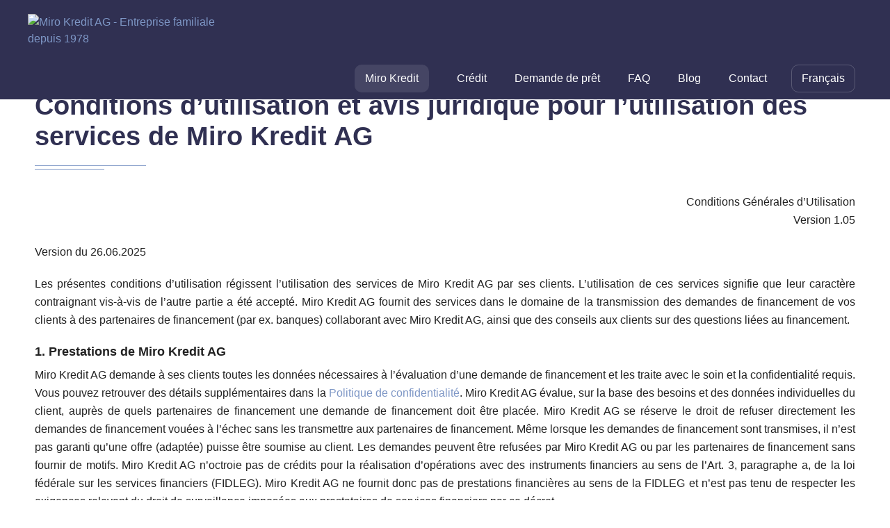

--- FILE ---
content_type: text/html; charset=UTF-8
request_url: https://www.miro-kredit.ch/fr/conditions-dutilisation/
body_size: 27777
content:
<!DOCTYPE html>
<html lang="fr-FR">
<head><style>img.lazy{min-height:1px}</style><link href="https://www.miro-kredit.ch/wp-content/plugins/w3-total-cache/pub/js/lazyload.min.js" as="script">
    <meta charset="UTF-8">
        <!-- Google Tag Manager -->
    <script>(function(w,d,s,l,i){w[l]=w[l]||[];w[l].push({'gtm.start':new Date().getTime(),event:'gtm.js'});var f=d.getElementsByTagName(s)[0],j=d.createElement(s),dl=l!='dataLayer'?'&l='+l:'';j.async=true;j.src='https://load.d.miro-kredit.ch/hmfuhiem.js?id='+i+dl;f.parentNode.insertBefore(j,f);})(window,document,'script','dataLayer','GTM-WG96PT4');</script>
    <!-- End Google Tag Manager -->
    
    <link rel="preload" href="https://www.miro-kredit.ch/wp-content/themes/mirokredit/kredit-ueTyaw4.css" as="style">
        <link rel="preload" href="https://www.miro-kredit.ch/wp-content/themes/mirokredit/assets/svg/miro-kredit-logo-fr.svg" as="image">
    <link rel="preload" href="https://www.miro-kredit.ch/wp-content/themes/mirokredit/assets/svg/sprite-2025-v4.svg" as="image">
    <meta name="viewport" content="width=device-width, initial-scale=1, maximum-scale=2">

    
    
<title>Conditions d&#039;utilisation et avis juridique pour l&#039;utilisation</title>

    <meta name="description" content="Les présentes conditions d&#039;utilisation régissent l&#039;utilisation des services de Miro Kredit AG par ses clients.">

<meta property="og:title" content="Conditions d&#039;utilisation et avis juridique pour l&#039;utilisation">
<meta property="og:description" content="Les présentes conditions d&#039;utilisation régissent l&#039;utilisation des services de Miro Kredit AG par ses clients.">
<meta property="og:site_name" content="Miro Crédit AG">
<meta property="og:url" content="https://www.miro-kredit.ch/fr/conditions-dutilisation/">
<meta property="og:type" content="website">
<meta property="og:locale" content="fr_FR">
<meta property="article:publisher" content="https://www.facebook.com/MiroKredit">
<meta property="twitter:title" content="Conditions d&#039;utilisation et avis juridique pour l&#039;utilisation">
<meta property="twitter:description" content="Les présentes conditions d&#039;utilisation régissent l&#039;utilisation des services de Miro Kredit AG par ses clients.">

<meta property="twitter:card" content="summary_large_image">

    <link rel="shortcut icon" href="https://www.miro-kredit.ch/favicon.ico" type="image/x-icon">
    <link rel="apple-touch-icon-precomposed" href="https://www.miro-kredit.ch/apple-touch-55.png">
    <link rel="apple-touch-icon-precomposed" sizes="72x72" href="https://www.miro-kredit.ch/apple-touch-72.png" />
    <link rel="apple-touch-icon-precomposed" sizes="114x114" href="https://www.miro-kredit.ch/apple-touch-114.png" />

    <link rel="pingback" href="https://www.miro-kredit.ch/xmlrpc.php">

    <link rel="stylesheet" href="https://www.miro-kredit.ch/wp-content/themes/mirokredit/kredit-ueTyaw4.css">

    
    <script>
        var homeurl = 'https://www.miro-kredit.ch/fr/';
        sessionStorage.setItem('BASEURL', 'https://www.miro-kredit.ch/wp-content/themes/mirokredit');
        sessionStorage.setItem('LANG', 'fr');
    </script>
    <style>
        .checking-your-credit-score > .text-center > img + h2:after, .checking-your-credit-score > .text-center > img + h2:before { margin: 0 auto; right: 0;}
        .page-template-page-default-2024 p:empty, .page-template-page-landing p:empty {margin:0 !important;padding:0 !important;}
        .page-template-page-default-2024 .kredit-top, .page-template-page-landing .kredit-top {margin-bottom: 0; }
        .page-template-page-landing .text-left-image-right + .fazit-wrapper {margin-top: 170px}
        .page-template-page-landing p + h3,
        .page-template-page-landing ul + h3 {margin-top: 48px;}
        .page-template-page-landing p + ul.normal-ul,
        .page-template-page-landing p + ol {margin-top: -16px;}
        @media only screen and (min-width: 768px) { .page-template-page-landing .hide-desktop {display: none} }
        @media only screen and (max-width: 767px) { .page-template-page-landing .hide-mobile {display: none} }
        /*! normalize.css v3.0.3 | MIT License | github.com/necolas/normalize.css */pre,textarea{overflow:auto}h1,h2,h3,h4,h5,h6,p{text-rendering:optimizeLegibility}:focus,a:active,a:hover{outline:0}.vevent abbr,a{text-decoration:none}.accordion:after,.clearfix:after,.container:after,.nested:after,.page .kredit-page-content ul.info,.representative-example.white-bg a,.tabs-content:after,.tabs:after,.topmenu .pages-list:after{clear:both}html{font-family:sans-serif;-ms-text-size-adjust:100%;-webkit-text-size-adjust:100%;scroll-behavior:smooth}article,aside,details,figcaption,figure,footer,header,hgroup,main,menu,nav,section,summary{display:block}audio,canvas,progress,video{display:inline-block;vertical-align:baseline}audio:not([controls]){display:none;height:0}[hidden],template{display:none}a{background-color:transparent}b,optgroup,strong{font-weight:700}dfn{font-style:italic}mark{background:#ff0;color:#000}sub,sup{font-size:75%;line-height:0;position:relative;vertical-align:baseline}sup{top:-.5em}sub{bottom:-.25em}img{border:0;max-width:100%;height:auto;-ms-interpolation-mode:bicubic}svg:not(:root){overflow:hidden}figure{margin:1em 40px}hr{-webkit-box-sizing:content-box;box-sizing:content-box}code,kbd,pre,samp{font-family:monospace,monospace;font-size:1em}button,input,optgroup,select,textarea{color:inherit;font:inherit;margin:0}.antialiased,body{-webkit-font-smoothing:antialiased;-moz-osx-font-smoothing:grayscale}button{overflow:visible}button,select{text-transform:none}button,html input[type=button],input[type=reset],input[type=submit]{-webkit-appearance:button;cursor:pointer}button[disabled],html input[disabled]{cursor:default}button::-moz-focus-inner,input::-moz-focus-inner{border:0;padding:0}input{line-height:normal}p,p.lead{line-height:1.6}input[type=checkbox],input[type=radio]{-webkit-box-sizing:border-box;box-sizing:border-box;padding:0}input[type=number]::-webkit-inner-spin-button,input[type=number]::-webkit-outer-spin-button{height:auto}input[type=search]{-webkit-appearance:textfield;-webkit-box-sizing:content-box;box-sizing:content-box}*,:after,:before{-webkit-box-sizing:border-box}input[type=search]::-webkit-search-cancel-button,input[type=search]::-webkit-search-decoration{-webkit-appearance:none}legend{border:0;padding:0}textarea{height:auto;min-height:50px}.box-shadow,.flex-video,.freeze{overflow:hidden}table{border-collapse:collapse;border-spacing:0}meta.foundation-version{font-family:"/5.5.3/"}meta.foundation-mq-small{font-family:"/only screen/";width:0}meta.foundation-mq-small-only{font-family:"/only screen and (max-width: 40em)/";width:0}meta.foundation-mq-medium{font-family:"/only screen and (min-width:40.063em)/";width:40.063em}meta.foundation-mq-medium-only{font-family:"/only screen and (min-width:40.063em) and (max-width:64em)/";width:40.063em}meta.foundation-mq-large{font-family:"/only screen and (min-width:64.063em)/";width:64.063em}meta.foundation-mq-large-only{font-family:"/only screen and (min-width:64.063em) and (max-width:90em)/";width:64.063em}meta.foundation-mq-xlarge{font-family:"/only screen and (min-width:90.063em)/";width:90.063em}meta.foundation-mq-xlarge-only{font-family:"/only screen and (min-width:90.063em) and (max-width:120em)/";width:90.063em}meta.foundation-mq-xxlarge{font-family:"/only screen and (min-width:120.063em)/";width:120.063em}meta.foundation-data-attribute-namespace{font-family:false}body,html{height:100%;font-size:100%}*,:after,:before{box-sizing:border-box}body{background:#fff}a:hover{cursor:pointer}#map_canvas embed,#map_canvas img,#map_canvas object,.map_canvas embed,.map_canvas img,.map_canvas object,.mqa-display embed,.mqa-display img,.mqa-display object{max-width:none!important}.left{float:left!important}.right{float:right!important}.clearfix:after,.clearfix:before{content:" ";display:table}.hide{display:none}.invisible{visibility:hidden}img{display:inline-block;vertical-align:middle}.accordion{margin-bottom:0;margin-left:0}.accordion:after,.accordion:before{content:" ";display:table}.accordion .accordion-navigation,.accordion dd{display:block;margin-bottom:0!important}.accordion .accordion-navigation.active>a,.accordion dd.active>a{background:#e8e8e8;color:#222}.accordion .accordion-navigation>a,.accordion dd>a{background:#efefef;color:#222;display:block;font-family:Helvetica,Arial,sans-serif;font-size:1rem;padding:1rem}.accordion .accordion-navigation>a:hover,.accordion dd>a:hover{background:#e3e3e3}.accordion .accordion-navigation>.content,.accordion dd>.content{display:none;padding:.625rem}.accordion .accordion-navigation>.content.active,.accordion dd>.content.active{background:#fff;display:block}.flex-video{height:0;margin-bottom:1rem;padding-bottom:67.5%;padding-top:1.5625rem;position:relative}.flex-video.widescreen{padding-bottom:56.34%}.flex-video.vimeo{padding-top:0}.flex-video embed,.flex-video iframe,.flex-video object,.flex-video video{height:100%;position:absolute;top:0;width:100%;left:0}.progress{background-color:#f6f6f6;border:1px solid #fff;height:1.5625rem;margin-bottom:.625rem;padding:.125rem}.progress .meter,.progress .meter.alert,.progress .meter.secondary,.progress .meter.success,.progress.alert .meter,.progress.secondary .meter,.progress.success .meter{display:block;height:100%;width:0%;float:left}.progress .meter{background:#303052}.progress .meter.secondary{background:#F0F5FD}.progress .meter.success{background:#2d9349}.progress .meter.alert{background:#f04124}.progress.secondary .meter{background:#F0F5FD}.progress.success .meter{background:#2d9349}.progress.alert .meter{background:#f04124}.progress.radius{border-radius:8px}.progress.radius .meter{border-radius:7px}.progress.round{border-radius:1000px}.progress.round .meter{border-radius:999px}.tabs{margin-bottom:0!important;margin-left:0}.tabs:after,.tabs:before{content:" ";display:table}.tabs .tab-title,.tabs dd{float:left;list-style:none;margin-bottom:0!important;position:relative}.tabs .tab-title>a,.tabs dd>a{display:block;background-color:#efefef;color:#222;font-family:Helvetica,Arial,sans-serif;font-size:1.125rem;padding:1rem 2rem}.tabs .tab-title>a:hover,.tabs dd>a:hover{background-color:#e1e1e1}.tabs .tab-title.active>a,.tabs dd.active>a{background-color:#fff;color:#222}.tabs.radius .tab:first-child a,.tabs.radius dd:first-child a{-webkit-border-bottom-left-radius:8px;-webkit-border-top-left-radius:8px;border-bottom-left-radius:8px;border-top-left-radius:8px}.tabs.radius .tab:last-child a,.tabs.radius dd:last-child a{-webkit-border-bottom-right-radius:8px;-webkit-border-top-right-radius:8px;border-bottom-right-radius:8px;border-top-right-radius:8px}.tabs.vertical .tab-title,.tabs.vertical dd{position:inherit;float:none;display:block;top:auto}.tabs-content{margin-bottom:1.5rem;width:100%}.tabs-content:after,.tabs-content:before{content:" ";display:table}.tabs-content>.content{display:none;float:left;padding:.625rem 0;width:100%}.tabs-content>.content.active{display:block;float:none}.tabs-content>.content.contained{padding:.625rem}.tabs-content.vertical{display:block}.tabs-content.vertical>.content{padding:0 .625rem}@media only screen and (min-width:40.063em){.tabs.vertical{float:left;margin:0;margin-bottom:1.25rem!important;max-width:20%;width:20%}.tabs-content.vertical{float:left;margin-left:-1px;max-width:80%;padding-left:1rem;width:80%}}.no-js .tabs-content>.content{display:block;float:none}.text-left{text-align:left!important}.text-center{text-align:center!important}.text-justify{text-align:justify!important}@media only screen and (max-width:40em){.small-only-text-left{text-align:left!important}.small-only-text-right{text-align:right!important}.small-only-text-center{text-align:center!important}.small-only-text-justify{text-align:justify!important}}@media only screen{.small-text-left{text-align:left!important}.small-text-right{text-align:right!important}.small-text-center{text-align:center!important}.small-text-justify{text-align:justify!important}}@media only screen and (min-width:40.063em) and (max-width:64em){.medium-only-text-left{text-align:left!important}.medium-only-text-right{text-align:right!important}.medium-only-text-center{text-align:center!important}.medium-only-text-justify{text-align:justify!important}}@media only screen and (min-width:40.063em){.medium-text-left{text-align:left!important}.medium-text-right{text-align:right!important}.medium-text-center{text-align:center!important}.medium-text-justify{text-align:justify!important}}@media only screen and (min-width:64.063em) and (max-width:90em){.large-only-text-left{text-align:left!important}.large-only-text-right{text-align:right!important}.large-only-text-center{text-align:center!important}.large-only-text-justify{text-align:justify!important}}@media only screen and (min-width:64.063em){.large-text-left{text-align:left!important}.large-text-right{text-align:right!important}.large-text-center{text-align:center!important}.large-text-justify{text-align:justify!important}}@media only screen and (min-width:90.063em) and (max-width:120em){.xlarge-only-text-left{text-align:left!important}.xlarge-only-text-right{text-align:right!important}.xlarge-only-text-center{text-align:center!important}.xlarge-only-text-justify{text-align:justify!important}}@media only screen and (min-width:90.063em){.xlarge-text-left{text-align:left!important}.xlarge-text-right{text-align:right!important}.xlarge-text-center{text-align:center!important}.xlarge-text-justify{text-align:justify!important}}@media only screen and (min-width:120.063em) and (max-width:99999999em){.xxlarge-only-text-left{text-align:left!important}.xxlarge-only-text-right{text-align:right!important}.xxlarge-only-text-center{text-align:center!important}.xxlarge-only-text-justify{text-align:justify!important}}@media only screen and (min-width:120.063em){.xxlarge-text-left{text-align:left!important}.xxlarge-text-right{text-align:right!important}.xxlarge-text-center{text-align:center!important}.xxlarge-text-justify{text-align:justify!important}}blockquote,dd,div,dl,dt,form,h1,h2,h3,h4,h5,h6,li,ol,p,pre,td,th,ul{margin:0;padding:0}a:focus,a:hover{color:#292947}a img{border:none}p{font-family:inherit;font-size:1rem;font-weight:400;margin-bottom:1.25rem}.subheader,h1,h2,h3,h4,h5,h6{margin-top:.2rem;margin-bottom:.5rem}p.lead{font-size:1.21875rem}p aside{font-size:.875rem;font-style:italic;line-height:1.35}h1,h2,h3,h4,h5,h6{color:#222;font-family:Helvetica,Arial,sans-serif;font-style:normal;font-weight:700;line-height:1.4}.subheader,code{font-weight:400}h1 small,h2 small,h3 small,h4 small,h5 small,h6 small{color:#6f6f6f;font-size:60%;line-height:0}h1{font-size:2.125rem}h2{font-size:1.6875rem}h3{font-size:1.375rem}h4{font-size:.9375rem}h5{font-size:1.125rem}h6{font-size:1rem}.subheader{line-height:1.4;color:#6f6f6f}a,b,em,i,small,strong{line-height:inherit}hr{border:solid #ddd;border-width:1px 0 0;clear:both;height:0;margin:1.25rem 0 1.1875rem}em,i{font-style:italic}small{font-size:60%}code{background-color:#fbfcfe;border-color:#cedef8;border-style:solid;border-width:1px;color:#333;font-family:Consolas,monospace;padding:.125rem .3125rem .0625rem}.vcard .fn,.vevent .summary,.vevent abbr,a.credit-apply,dl dt{font-weight:700}dl,ol,ul{font-family:inherit;font-size:1rem;line-height:1.6;list-style-position:outside;margin-bottom:1.25rem}ul{margin-left:1.1rem}ul li ol,ul li ul{margin-left:1.25rem;margin-bottom:0}ul.circle,ul.disc,ul.square{margin-left:1.1rem}ul.circle li ul,ul.disc li ul,ul.square li ul{list-style:inherit}ul.square{list-style-type:square}ul.circle{list-style-type:circle}ul.disc{list-style-type:disc}ol{margin-left:1.4rem}ol li ol,ol li ul{margin-left:1.25rem;margin-bottom:0}.no-bullet{list-style-type:none;margin-left:0}.no-bullet li ol,.no-bullet li ul{margin-left:1.25rem;margin-bottom:0;list-style:none}dl dt{margin-bottom:.3rem}dl dd{margin-bottom:.75rem}.vcard,blockquote{margin:0 0 1.25rem}abbr,acronym{text-transform:uppercase;font-size:90%;color:#222;cursor:help}abbr{text-transform:none}abbr[title]{border-bottom:1px dotted #ddd}blockquote{padding:.5625rem 1.25rem 0 1.1875rem;border-left:1px solid #ddd}blockquote cite{display:block;font-size:.8125rem;color:#555}blockquote cite:before{content:"\2014 \0020"}blockquote cite a,blockquote cite a:visited{color:#555}blockquote,blockquote p{line-height:1.6;color:#6f6f6f}.vcard{display:inline-block;border:1px solid #ddd;padding:.625rem .75rem}.vcard li{margin:0;display:block}.vcard .fn{font-size:.9375rem}.vevent abbr{cursor:default;border:none;padding:0 .0625rem}@media only screen and (min-width:40.063em){h1,h2,h3,h4,h5,h6{line-height:1.4}h1{font-size:2.75rem}h2{font-size:2.3125rem}h3{font-size:1.6875rem}h4{font-size:1.25rem}h5{font-size:1.125rem}h6{font-size:1rem}}*{box-sizing:border-box;-webkit-tap-highlight-color:rgba(0,0,0,.05)}h4 a{color:#303052}a{color:#7E97C6}a.credit-apply{-webkit-box-align:center;-ms-flex-align:center;align-items:center;background:#99D75F;border:1px solid #99D75F;border-radius:10px;color:#fff;display:-webkit-inline-box;display:-ms-inline-flexbox;display:inline-flex;gap:15px;font-size:18px;-webkit-box-pack:justify;-ms-flex-pack:justify;justify-content:space-between;line-height:28px;padding:18px 28px;-webkit-transition:all .3s ease;transition:all .3s ease;text-decoration:none!important}@media only screen and (max-width:1279px){a.credit-apply{font-size:17px}}@media only screen and (max-width:359px){a.credit-apply{padding:14px 24px}}@media only screen and (max-height:666px) and (max-width:374px){a.credit-apply{padding:12px 20px}}a.credit-apply:after{content:'';display:block;height:12px;width:21px;min-width:21px}.container:after,.container:before,.nested:after,.nested:before{content:" ";display:table}a.credit-apply:hover{background:0 0;border:1px solid #99D75F;color:#99D75F}svg{max-height:100%;max-width:100%}.container{-webkit-transition:max-width .3s ease-out;transition:max-width .3s ease-out}@media only screen and (min-width:90.063em){.container{max-width:90rem}}.container.large-max{max-width:64rem}@media only screen and (max-width:1204px){.container.large-max{max-width:100%}}.nested{-webkit-transition:max-width .3s ease-out;transition:max-width .3s ease-out;margin:0 -.625rem;width:auto;max-width:64rem}@media only screen and (min-width:90.063em){.nested{max-width:90rem}}.fixed{position:fixed}.freeze{bottom:0;left:0;position:absolute;right:0;top:0}.box-shadow,.page-content .container,body{position:relative}.freeze .hamburger,.freeze .kredit-menu,.freeze .page-content,.freeze .topmenu{-webkit-filter:blur(1.5px);filter:blur(1.5px)}.text-right{text-align:right!important}a,button{-webkit-tap-highlight-color:rgba(0,0,0,.1)}body{color:#222;cursor:auto;font-family:Helvetica,Arial,sans-serif;font-style:normal;font-weight:400;line-height:1.5;margin:0;padding:0}.page-content{padding-top:90px;background:#fff}@media only screen and (max-height:679px) and (max-width:389px){.page-content{padding-top:70px}}.page-content .container h4+ul{margin-top:0}.page-content .container p+ul.normal-ul{margin-top:-12px}.box-shadow{padding-left:.625rem;padding-right:.625rem;width:100%;float:left;background-color:#fff;height:60px}.box-shadow:before{border-radius:100px/40px;bottom:100%;-webkit-box-shadow:0 0 40px rgba(0,0,0,.2);box-shadow:0 0 40px rgba(0,0,0,.2);content:'';left:20px;position:absolute;right:20px;top:-100%}.no-smil .freeze .hamburger,.no-smil .freeze .kredit-menu,.no-smil .freeze .page-content,.no-smil .freeze .topmenu{-webkit-filter:none;filter:none}.cta-wrapper,.cta-wrapper.checking-your-credit-score,.cta-wrapper.ready-to-take-out-loan,.home .cta-wrapper,.home .cta-wrapper.checking-your-credit-score,.home .cta-wrapper.ready-to-take-out-loan{background:#F3F5FB!important;padding:60px 0!important;position:relative}.cta-wrapper.checking-your-credit-score.white-bg,.cta-wrapper.ready-to-take-out-loan.white-bg,.cta-wrapper.white-bg,.home .cta-wrapper.checking-your-credit-score.white-bg,.home .cta-wrapper.ready-to-take-out-loan.white-bg,.home .cta-wrapper.white-bg{background:#fff!important}.cta-wrapper.checking-your-credit-score.white-bg .container>div,.cta-wrapper.ready-to-take-out-loan.white-bg .container>div,.cta-wrapper.white-bg .container>div,.home .cta-wrapper.checking-your-credit-score.white-bg .container>div,.home .cta-wrapper.ready-to-take-out-loan.white-bg .container>div,.home .cta-wrapper.white-bg .container>div{background:#F3F5FB}.cta-wrapper.checking-your-credit-score:before,.cta-wrapper.ready-to-take-out-loan:before,.cta-wrapper:before,.home .cta-wrapper.checking-your-credit-score:before,.home .cta-wrapper.ready-to-take-out-loan:before,.home .cta-wrapper:before{content:'';inset:0;top:60px;position:absolute;background:#303052!important}.cta-wrapper .container,.cta-wrapper.checking-your-credit-score .container,.cta-wrapper.ready-to-take-out-loan .container,.home .cta-wrapper .container,.home .cta-wrapper.checking-your-credit-score .container,.home .cta-wrapper.ready-to-take-out-loan .container{display:-webkit-box;display:-ms-flexbox;display:flex;gap:10px;padding:0 10px;margin-top:-60px}@media only screen and (max-width:879px){.cta-wrapper .container,.cta-wrapper.checking-your-credit-score .container,.cta-wrapper.ready-to-take-out-loan .container,.home .cta-wrapper .container,.home .cta-wrapper.checking-your-credit-score .container,.home .cta-wrapper.ready-to-take-out-loan .container{-webkit-box-orient:vertical;-webkit-box-direction:normal;-ms-flex-direction:column;flex-direction:column;gap:20px}}.cta-wrapper .container>div,.cta-wrapper.checking-your-credit-score .container>div,.cta-wrapper.ready-to-take-out-loan .container>div,.home .cta-wrapper .container>div,.home .cta-wrapper.checking-your-credit-score .container>div,.home .cta-wrapper.ready-to-take-out-loan .container>div{background:#fff;border-radius:10px;-webkit-box-flex:1;-ms-flex-positive:1;flex-grow:1;padding:60px}@media only screen and (max-width:1199px){.cta-wrapper .container>div,.cta-wrapper.checking-your-credit-score .container>div,.cta-wrapper.ready-to-take-out-loan .container>div,.home .cta-wrapper .container>div,.home .cta-wrapper.checking-your-credit-score .container>div,.home .cta-wrapper.ready-to-take-out-loan .container>div{padding:60px 30px;margin-right:10px;margin-top:0}}@media only screen and (max-width:1149px){.cta-wrapper .container>div,.cta-wrapper.checking-your-credit-score .container>div,.cta-wrapper.ready-to-take-out-loan .container>div,.home .cta-wrapper .container>div,.home .cta-wrapper.checking-your-credit-score .container>div,.home .cta-wrapper.ready-to-take-out-loan .container>div{padding:40px 30px}}@media only screen and (max-width:879px){.cta-wrapper .container>div,.cta-wrapper.checking-your-credit-score .container>div,.cta-wrapper.ready-to-take-out-loan .container>div,.home .cta-wrapper .container>div,.home .cta-wrapper.checking-your-credit-score .container>div,.home .cta-wrapper.ready-to-take-out-loan .container>div{padding:30px;margin-left:10px;margin-right:10px;margin-top:0;-webkit-box-ordinal-group:3;-ms-flex-order:2;order:2}}.cta-wrapper .container>div h3,.cta-wrapper.checking-your-credit-score .container>div h3,.cta-wrapper.ready-to-take-out-loan .container>div h3,.home .cta-wrapper .container>div h3,.home .cta-wrapper.checking-your-credit-score .container>div h3,.home .cta-wrapper.ready-to-take-out-loan .container>div h3{font-size:34px;line-height:44px;margin:0 0 10px}@media only screen and (max-width:1023px){.cta-wrapper .container>div h3,.cta-wrapper.checking-your-credit-score .container>div h3,.cta-wrapper.ready-to-take-out-loan .container>div h3,.home .cta-wrapper .container>div h3,.home .cta-wrapper.checking-your-credit-score .container>div h3,.home .cta-wrapper.ready-to-take-out-loan .container>div h3{font-size:24px;line-height:30px}}.cta-wrapper .container>div h3:after,.cta-wrapper .container>div h3:before,.cta-wrapper.checking-your-credit-score .container>div h3:after,.cta-wrapper.checking-your-credit-score .container>div h3:before,.cta-wrapper.ready-to-take-out-loan .container>div h3:after,.cta-wrapper.ready-to-take-out-loan .container>div h3:before,.home .cta-wrapper .container>div h3:after,.home .cta-wrapper .container>div h3:before,.home .cta-wrapper.checking-your-credit-score .container>div h3:after,.home .cta-wrapper.checking-your-credit-score .container>div h3:before,.home .cta-wrapper.ready-to-take-out-loan .container>div h3:after,.home .cta-wrapper.ready-to-take-out-loan .container>div h3:before{display:none}.cta-wrapper .container>div p,.cta-wrapper.checking-your-credit-score .container>div p,.cta-wrapper.ready-to-take-out-loan .container>div p,.home .cta-wrapper .container>div p,.home .cta-wrapper.checking-your-credit-score .container>div p,.home .cta-wrapper.ready-to-take-out-loan .container>div p{font-size:18px}@media only screen and (max-width:767px){.cta-wrapper .container>div p,.cta-wrapper.checking-your-credit-score .container>div p,.cta-wrapper.ready-to-take-out-loan .container>div p,.home .cta-wrapper .container>div p,.home .cta-wrapper.checking-your-credit-score .container>div p,.home .cta-wrapper.ready-to-take-out-loan .container>div p{font-size:16px}}.cta-wrapper .container>div .contact-us-wrapper,.cta-wrapper.checking-your-credit-score .container>div .contact-us-wrapper,.cta-wrapper.ready-to-take-out-loan .container>div .contact-us-wrapper,.home .cta-wrapper .container>div .contact-us-wrapper,.home .cta-wrapper.checking-your-credit-score .container>div .contact-us-wrapper,.home .cta-wrapper.ready-to-take-out-loan .container>div .contact-us-wrapper{border-top:1px solid rgba(48,48,82,.1);padding:40px 0;margin:40px 0 0;display:-webkit-box;display:-ms-flexbox;display:flex;gap:40px;-webkit-box-pack:start;-ms-flex-pack:start;justify-content:flex-start;-webkit-box-align:center;-ms-flex-align:center;align-items:center}@media only screen and (max-width:1179px){.cta-wrapper .container>div .contact-us-wrapper,.cta-wrapper.checking-your-credit-score .container>div .contact-us-wrapper,.cta-wrapper.ready-to-take-out-loan .container>div .contact-us-wrapper,.home .cta-wrapper .container>div .contact-us-wrapper,.home .cta-wrapper.checking-your-credit-score .container>div .contact-us-wrapper,.home .cta-wrapper.ready-to-take-out-loan .container>div .contact-us-wrapper{gap:20px}}@media only screen and (max-width:1149px){.cta-wrapper .container>div .contact-us-wrapper,.cta-wrapper.checking-your-credit-score .container>div .contact-us-wrapper,.cta-wrapper.ready-to-take-out-loan .container>div .contact-us-wrapper,.home .cta-wrapper .container>div .contact-us-wrapper,.home .cta-wrapper.checking-your-credit-score .container>div .contact-us-wrapper,.home .cta-wrapper.ready-to-take-out-loan .container>div .contact-us-wrapper{-webkit-box-orient:vertical;-webkit-box-direction:normal;-ms-flex-direction:column;flex-direction:column;gap:15px;margin:30px 0 0;padding:30px 0}}@media only screen and (max-width:879px){.cta-wrapper .container>div .contact-us-wrapper,.cta-wrapper.checking-your-credit-score .container>div .contact-us-wrapper,.cta-wrapper.ready-to-take-out-loan .container>div .contact-us-wrapper,.home .cta-wrapper .container>div .contact-us-wrapper,.home .cta-wrapper.checking-your-credit-score .container>div .contact-us-wrapper,.home .cta-wrapper.ready-to-take-out-loan .container>div .contact-us-wrapper{gap:10px;margin:20px 0 0;padding:20px 0}}.cta-wrapper .container>div .contact-us-wrapper a,.cta-wrapper.checking-your-credit-score .container>div .contact-us-wrapper a,.cta-wrapper.ready-to-take-out-loan .container>div .contact-us-wrapper a,.home .cta-wrapper .container>div .contact-us-wrapper a,.home .cta-wrapper.checking-your-credit-score .container>div .contact-us-wrapper a,.home .cta-wrapper.ready-to-take-out-loan .container>div .contact-us-wrapper a{color:#303052;display:-webkit-box;display:-ms-flexbox;display:flex;-webkit-box-orient:vertical;-webkit-box-direction:normal;-ms-flex-direction:column;flex-direction:column;gap:4px;-webkit-box-pack:center;-ms-flex-pack:center;justify-content:center;-webkit-box-align:start;-ms-flex-align:start;align-items:flex-start;padding-left:65px;position:relative;min-height:50px;font-size:14px;line-height:20px;-webkit-transition:all .3s ease;transition:all .3s ease;text-decoration:none;width:100%}.cta-wrapper .container>div .contact-us-wrapper a:before,.cta-wrapper.checking-your-credit-score .container>div .contact-us-wrapper a:before,.cta-wrapper.ready-to-take-out-loan .container>div .contact-us-wrapper a:before,.home .cta-wrapper .container>div .contact-us-wrapper a:before,.home .cta-wrapper.checking-your-credit-score .container>div .contact-us-wrapper a:before,.home .cta-wrapper.ready-to-take-out-loan .container>div .contact-us-wrapper a:before{content:'';position:absolute;left:0;top:0}.cta-wrapper .container>div .contact-us-wrapper a strong,.cta-wrapper.checking-your-credit-score .container>div .contact-us-wrapper a strong,.cta-wrapper.ready-to-take-out-loan .container>div .contact-us-wrapper a strong,.home .cta-wrapper .container>div .contact-us-wrapper a strong,.home .cta-wrapper.checking-your-credit-score .container>div .contact-us-wrapper a strong,.home .cta-wrapper.ready-to-take-out-loan .container>div .contact-us-wrapper a strong{display:block;color:#7E97C6;font-size:16px;-webkit-transition:all .3s ease;transition:all .3s ease}.flex,.six-boxes ol{display:-webkit-box;display:-ms-flexbox}.cta-wrapper .container>div .contact-us-wrapper a:hover strong,.cta-wrapper.checking-your-credit-score .container>div .contact-us-wrapper a:hover strong,.cta-wrapper.ready-to-take-out-loan .container>div .contact-us-wrapper a:hover strong,.home .cta-wrapper .container>div .contact-us-wrapper a:hover strong,.home .cta-wrapper.checking-your-credit-score .container>div .contact-us-wrapper a:hover strong,.home .cta-wrapper.ready-to-take-out-loan .container>div .contact-us-wrapper a:hover strong{color:#99D75F}.cta-wrapper .container>div>a,.cta-wrapper.checking-your-credit-score .container>div>a,.cta-wrapper.ready-to-take-out-loan .container>div>a,.home .cta-wrapper .container>div>a,.home .cta-wrapper.checking-your-credit-score .container>div>a,.home .cta-wrapper.ready-to-take-out-loan .container>div>a{width:100%;text-align:center;-webkit-box-pack:center;-ms-flex-pack:center;justify-content:center}.cta-wrapper .container img,.cta-wrapper.checking-your-credit-score .container img,.cta-wrapper.ready-to-take-out-loan .container img,.home .cta-wrapper .container img,.home .cta-wrapper.checking-your-credit-score .container img,.home .cta-wrapper.ready-to-take-out-loan .container img{margin-top:-56px;width:460px;height:540px}@media only screen and (max-width:879px){.cta-wrapper .container img,.cta-wrapper.checking-your-credit-score .container img,.cta-wrapper.ready-to-take-out-loan .container img,.home .cta-wrapper .container img,.home .cta-wrapper.checking-your-credit-score .container img,.home .cta-wrapper.ready-to-take-out-loan .container img{margin-top:-100px;-webkit-box-ordinal-group:2;-ms-flex-order:1;order:1;margin-left:auto;margin-right:auto}}@media only screen and (max-width:499px){.cta-wrapper .container img,.cta-wrapper.checking-your-credit-score .container img,.cta-wrapper.ready-to-take-out-loan .container img,.home .cta-wrapper .container img,.home .cta-wrapper.checking-your-credit-score .container img,.home .cta-wrapper.ready-to-take-out-loan .container img{max-width:calc(99.7% - 10px);margin-left:.3%;height:auto}}.fazit-wrapper{background:#7E97C6!important;margin-top:120px;padding:110px 0 60px!important;position:relative}.fazit-wrapper .container{width:1180px;background:#F3F5FB;padding:110px 60px 60px;border-radius:10px;margin-top:-170px;max-width:calc(100vw - 40px)}.fazit-wrapper h2:after,.fazit-wrapper h2:before,.fazit-wrapper img{margin:0 auto;right:0}.fazit-wrapper img{position:absolute;left:0;top:-60px}.fazit-wrapper p{text-align:left}.flex{display:flex;gap:60px;margin-top:40px;margin-bottom:26px}.flex .column{width:calc(50% - 30px)}@media only screen and (max-width:767px){.fazit-wrapper .container{padding:80px 30px 30px}.flex{-webkit-box-orient:vertical;-webkit-box-direction:normal;-ms-flex-direction:column;flex-direction:column;gap:26px}.flex .column{width:100%}}.flex .column p:last-child{margin-bottom:0!important}.checking-your-credit-score .container a,.checking-your-credit-score .text-column a,.ready-to-take-out-loan .container a,.ready-to-take-out-loan .text-column a,.taking-out-loan .container a,.taking-out-loan .text-column a,.text-left-image-right .container a,.text-left-image-right .text-column a{text-decoration:underline}.checking-your-credit-score .container a:not(.credit-apply):hover,.checking-your-credit-score .text-column a:not(.credit-apply):hover,.ready-to-take-out-loan .container a:not(.credit-apply):hover,.ready-to-take-out-loan .text-column a:not(.credit-apply):hover,.taking-out-loan .container a:not(.credit-apply):hover,.taking-out-loan .text-column a:not(.credit-apply):hover,.text-left-image-right .container a:not(.credit-apply):hover,.text-left-image-right .text-column a:not(.credit-apply):hover{text-decoration:none;color:#7E97C6}.checking-your-credit-score .container h3,.checking-your-credit-score .text-column h3,.ready-to-take-out-loan .container h3,.ready-to-take-out-loan .text-column h3,.taking-out-loan .container h3,.taking-out-loan .text-column h3,.text-left-image-right .container h3,.text-left-image-right .text-column h3{color:#303052;font-size:30px;line-height:38px;margin:0 0 45px;padding:0;position:relative}@media only screen and (min-width:64.063em){.checking-your-credit-score .container h3,.checking-your-credit-score .text-column h3,.ready-to-take-out-loan .container h3,.ready-to-take-out-loan .text-column h3,.taking-out-loan .container h3,.taking-out-loan .text-column h3,.text-left-image-right .container h3,.text-left-image-right .text-column h3{font-size:36px;line-height:44px;margin-bottom:60px}}@media only screen and (min-width:90.063em){.checking-your-credit-score .container h3,.checking-your-credit-score .text-column h3,.ready-to-take-out-loan .container h3,.ready-to-take-out-loan .text-column h3,.taking-out-loan .container h3,.taking-out-loan .text-column h3,.text-left-image-right .container h3,.text-left-image-right .text-column h3{font-size:40px;line-height:50px;margin-bottom:60px}}.checking-your-credit-score .container h3.text-center:after,.checking-your-credit-score .container h3.text-center:before,.checking-your-credit-score .text-column h3.text-center:after,.checking-your-credit-score .text-column h3.text-center:before,.ready-to-take-out-loan .container h3.text-center:after,.ready-to-take-out-loan .container h3.text-center:before,.ready-to-take-out-loan .text-column h3.text-center:after,.ready-to-take-out-loan .text-column h3.text-center:before,.six-boxes h2:after,.six-boxes h2:before,.taking-out-loan .container h3.text-center:after,.taking-out-loan .container h3.text-center:before,.taking-out-loan .text-column h3.text-center:after,.taking-out-loan .text-column h3.text-center:before,.text-left-image-right .container h3.text-center:after,.text-left-image-right .container h3.text-center:before,.text-left-image-right .text-column h3.text-center:after,.text-left-image-right .text-column h3.text-center:before{margin:0 auto;right:0}.checking-your-credit-score .container h3:after,.checking-your-credit-score .container h3:before,.checking-your-credit-score .text-column h3:after,.checking-your-credit-score .text-column h3:before,.ready-to-take-out-loan .container h3:after,.ready-to-take-out-loan .container h3:before,.ready-to-take-out-loan .text-column h3:after,.ready-to-take-out-loan .text-column h3:before,.taking-out-loan .container h3:after,.taking-out-loan .container h3:before,.taking-out-loan .text-column h3:after,.taking-out-loan .text-column h3:before,.text-left-image-right .container h3:after,.text-left-image-right .container h3:before,.text-left-image-right .text-column h3:after,.text-left-image-right .text-column h3:before{content:'';width:100px;height:1px;background:#7E97C6;position:absolute;bottom:-26px;left:0}.checking-your-credit-score .container h3:before,.checking-your-credit-score .text-column h3:before,.ready-to-take-out-loan .container h3:before,.ready-to-take-out-loan .text-column h3:before,.taking-out-loan .container h3:before,.taking-out-loan .text-column h3:before,.text-left-image-right .container h3:before,.text-left-image-right .text-column h3:before{width:160px;bottom:-21px}.six-boxes{background:#fff!important;text-align:center}.six-boxes ol{list-style:none;display:flex;gap:20px;-ms-flex-wrap:wrap;flex-wrap:wrap;text-align:left;margin:40px 0 26px!important;padding:0}@media only screen and (max-width:1279px){.six-boxes ol{-webkit-box-orient:vertical;-webkit-box-direction:normal;-ms-flex-direction:column;flex-direction:column;margin-top:20px!important}}.six-boxes ol li{border-radius:10px;display:-webkit-box;display:-ms-flexbox;display:flex;-webkit-box-orient:vertical;-webkit-box-direction:normal;-ms-flex-direction:column;flex-direction:column;gap:20px;-webkit-box-flex:1;-ms-flex-positive:1;flex-grow:1;margin:0!important;width:26%;background:#F3F5FB;padding:40px 40px 14px;position:relative}.six-boxes ol li:after,.six-boxes ol li:first-child:before{display:none}@media only screen and (max-width:767px){.six-boxes ol li{padding:30px 30px 4px}}.six-boxes ol li:after,.six-boxes ol li:before{position:absolute;content:'';top:20px;left:-20px}@media only screen and (max-width:1279px){.six-boxes ol li{width:100%}.six-boxes ol li:after,.six-boxes ol li:before{top:-20px;left:10px}.six-boxes ol li:not(.no-bg):last-child{min-height:360px}}.six-boxes ol li:first-child{background:#7E97C6;color:#fff}.six-boxes ol li:first-child h3{color:#fff}@media only screen and (min-width:1280px){.six-boxes ol li:nth-child(3):after{display:block;right:-40px;left:auto}.six-boxes ol li:nth-child(4):before{display:none}}.six-boxes ol li:not(.no-bg):last-child{background:url(/wp-content/themes/mirokredit/assets/images/unverbindlich-diskret-und-kostenlose-kreditanfrage.jpg) center center!important;background-size:cover!important;-webkit-box-pack:end;-ms-flex-pack:end;justify-content:flex-end}.six-boxes ol li:not(.no-bg):last-child h4{color:#fff;font-size:22px;line-height:32px;margin:0}.six-boxes ol li:not(.no-bg):last-child .credit-apply{margin-bottom:26px}.six-boxes ol li>div{display:-webkit-box;display:-ms-flexbox;display:flex;gap:20px;-webkit-box-pack:start;-ms-flex-pack:start;justify-content:flex-start;-webkit-box-align:center;-ms-flex-align:center;align-items:center}.six-boxes ol li>div:before{content:'';display:block;min-width:80px}.left-right-image .text-column h3.small-heading:after,.left-right-image .text-column h3.small-heading:before,.six-boxes ol li>div h3:after,.six-boxes ol li>div h3:before{display:none}.six-boxes ol li>div .step-box{color:rgba(48,48,82,.4);font-size:14px;line-height:24px}.six-boxes ol li>div h3{font-size:16px!important;line-height:26px!important;margin:4px 0 0!important;padding:0}.six-boxes ol li:first-child div .step-box{color:rgba(255,255,255,.4)}.boxed,.six-boxes ol li:first-child p{color:#fff}.six-boxes.six-boxes-half ol li{gap:0}.six-boxes.six-boxes-half ol li>div{-webkit-box-align:start;-ms-flex-align:start;align-items:flex-start;margin-bottom:20px}.six-boxes.checking-your-credit-score{background:#F3F5FB!important}.six-boxes.checking-your-credit-score.white-bg{background:#fff!important}.six-boxes.checking-your-credit-score ol li:not(:first-child){background:#fff}.left-right-image{background:#fff!important}.left-right-image .text-column h3.small-heading{font-size:18px;line-height:28px;margin:26px 0 20px}.left-right-image .text-column ul{list-style:none;margin:0 0 26px!important}.left-right-image .text-column ul li{padding-left:41px;position:relative;line-height:26px;margin-bottom:10px}.left-right-image .text-column ul li:before{position:absolute;left:0;top:0;content:''}ol.checklist,ul.checklist{list-style:none;margin:0 0 26px!important}ol.checklist li,ul.checklist li{padding-left:27px;position:relative;line-height:26px;margin-bottom:10px}ol.checklist li strong,ul.checklist li strong{display:block}ol.checklist li:before,ul.checklist li:before{position:absolute;left:0;top:0;content:''}ol.checklist.checklist-big li,ul.checklist.checklist-big li{margin-bottom:20px!important}ol.checklist.checklist-dot li,ul.checklist.checklist-dot li{padding-left:41px}.boxed{background:#7E97C6;border-radius:10px;padding:60px}@media only screen and (max-width:767px){.boxed{padding:30px}}.boxed.flex{-webkit-box-align:center;-ms-flex-align:center;align-items:center;-webkit-box-pack:justify;-ms-flex-pack:justify;justify-content:space-between;text-align:left;padding:40px}.boxed.flex p{margin-bottom:0!important}.boxed.flex .credit-apply{min-width:300px;margin-top:0}.boxed p{color:#fff!important}.boxed .credit-apply{margin-top:14px}ol.eight-boxes,ol.three-boxes,ul.eight-boxes,ul.three-boxes{display:-webkit-box;display:-ms-flexbox;display:flex;gap:20px;-ms-flex-wrap:wrap;flex-wrap:wrap;list-style:none;width:100%;margin:40px 0 26px!important}ol.eight-boxes li,ol.three-boxes li,ul.eight-boxes li,ul.three-boxes li{width:26%;background:#7E97C6;border-radius:10px;padding:40px 40px 14px;color:#fff;-webkit-box-flex:1;-ms-flex-positive:1;flex-grow:1;text-align:left;display:-webkit-box;display:-ms-flexbox;display:flex;-webkit-box-pack:start;-ms-flex-pack:start;justify-content:flex-start;-webkit-box-align:center;-ms-flex-align:center;align-items:center;gap:10px;-webkit-box-orient:vertical;-webkit-box-direction:normal;-ms-flex-direction:column;flex-direction:column;font-size:16px;line-height:28px;font-weight:700;margin:0!important}.li-boxes,ol.eight-boxes li,ol.eight-boxes.three-boxes-double li,ol.three-boxes.three-boxes-double li,ul.eight-boxes li,ul.eight-boxes.three-boxes-double li,ul.three-boxes.three-boxes-double li{gap:20px}@media only screen and (max-width:1199px){ol.eight-boxes li,ol.three-boxes li,ul.eight-boxes li,ul.three-boxes li{padding:30px 30px 4px}}@media only screen and (max-width:1024px){ol.eight-boxes li,ol.three-boxes li,ul.eight-boxes li,ul.three-boxes li{width:calc(50% - 10px)}}@media only screen and (max-width:767px){ol.eight-boxes li,ol.three-boxes li,ul.eight-boxes li,ul.three-boxes li{width:100%}}ol.eight-boxes li div,ol.three-boxes li div,ul.eight-boxes li div,ul.three-boxes li div{width:100%}ol.eight-boxes li h3,ol.three-boxes li h3,ul.eight-boxes li h3,ul.three-boxes li h3{font-size:20px!important;line-height:26px!important;color:#fff!important;text-align:left;width:100%;margin:10px 0 0!important}ol.eight-boxes li h3:after,ol.eight-boxes li h3:before,ol.three-boxes li h3:after,ol.three-boxes li h3:before,ul.eight-boxes li h3:after,ul.eight-boxes li h3:before,ul.three-boxes li h3:after,ul.three-boxes li h3:before{display:none}ol.eight-boxes li p,ol.three-boxes li p,ul.eight-boxes li p,ul.three-boxes li p{color:#fff}ol.eight-boxes li .step-wrapper,ol.three-boxes li .step-wrapper,ul.eight-boxes li .step-wrapper,ul.three-boxes li .step-wrapper{display:-webkit-box;display:-ms-flexbox;display:flex;-webkit-box-pack:justify;-ms-flex-pack:justify;justify-content:space-between;gap:20px}ol.eight-boxes li .step-wrapper:before,ol.three-boxes li .step-wrapper:before,ul.eight-boxes li .step-wrapper:before,ul.three-boxes li .step-wrapper:before{content:'';display:block;min-width:80px;max-width:80px}ol.eight-boxes li .step-wrapper .step-box,ol.three-boxes li .step-wrapper .step-box,ul.eight-boxes li .step-wrapper .step-box,ul.three-boxes li .step-wrapper .step-box{color:rgba(255,255,255,.2);font-size:80px;line-height:80px;font-weight:700}ol.eight-boxes li:last-child:not(:nth-child(3)),ol.three-boxes li:last-child:not(:nth-child(3)),ul.eight-boxes li:last-child:not(:nth-child(3)),ul.three-boxes li:last-child:not(:nth-child(3)){background:url(/wp-content/themes/mirokredit/assets/images/eight-bg.png) center center!important;background-size:cover!important;-webkit-box-pack:end;-ms-flex-pack:end;justify-content:flex-end;padding:40px;width:calc(100% / 3 * 2 - 80px);-webkit-box-align:start;-ms-flex-align:start;align-items:flex-start}ol.eight-boxes li:last-child:not(:nth-child(3)) h4,ol.three-boxes li:last-child:not(:nth-child(3)) h4,ul.eight-boxes li:last-child:not(:nth-child(3)) h4,ul.three-boxes li:last-child:not(:nth-child(3)) h4{color:#fff;font-size:22px;line-height:32px;margin:0;max-width:300px}ol.eight-boxes.three-boxes-double li:last-child,ol.three-boxes.three-boxes-double li:last-child,ul.eight-boxes.three-boxes-double li:last-child,ul.three-boxes.three-boxes-double li:last-child{width:26%}@media only screen and (max-width:1024px){ol.eight-boxes.three-boxes-double li:last-child,ol.three-boxes.three-boxes-double li:last-child,ul.eight-boxes.three-boxes-double li:last-child,ul.three-boxes.three-boxes-double li:last-child{width:calc(50% - 10px)}}@media only screen and (max-width:767px){ol.eight-boxes.three-boxes-double li:last-child,ol.three-boxes.three-boxes-double li:last-child,ul.eight-boxes.three-boxes-double li:last-child,ul.three-boxes.three-boxes-double li:last-child{width:100%;min-height:360px}}ol.eight-boxes.three-boxes-double li .step-wrapper,ol.three-boxes.three-boxes-double li .step-wrapper,ul.eight-boxes.three-boxes-double li .step-wrapper,ul.three-boxes.three-boxes-double li .step-wrapper{-webkit-box-align:center;-ms-flex-align:center;align-items:center}ol.eight-boxes.three-boxes-double li .step-wrapper h3,ol.three-boxes.three-boxes-double li .step-wrapper h3,ul.eight-boxes.three-boxes-double li .step-wrapper h3,ul.three-boxes.three-boxes-double li .step-wrapper h3{font-size:16px!important;margin:0!important}ol.eight-boxes.three-boxes-double li:last-child,ol.three-boxes.three-boxes-double li:last-child,ul.eight-boxes.three-boxes-double li:last-child,ul.three-boxes.three-boxes-double li:last-child{background:url(/wp-content/themes/mirokredit/assets/images/unverbindlich-diskret-und-kostenlose-kreditanfrage.jpg) center center!important;background-size:cover!important;-webkit-box-pack:end;-ms-flex-pack:end;justify-content:flex-end;padding:40px}ol.eight-boxes.three-boxes-double li:last-child h4,ol.three-boxes.three-boxes-double li:last-child h4,ul.eight-boxes.three-boxes-double li:last-child h4,ul.three-boxes.three-boxes-double li:last-child h4{color:#fff;font-size:22px;line-height:32px;margin:0}ol.eight-boxes .step-wrapper,ul.eight-boxes .step-wrapper{-webkit-box-align:center;-ms-flex-align:center;align-items:center}ol.eight-boxes li h3,ul.eight-boxes li h3{font-size:16px!important;margin:0!important}ol.eight-boxes li p,ul.eight-boxes li p{width:100%}.li-boxes{margin:40px 0 26px!important;display:-webkit-box;display:-ms-flexbox;display:flex;-webkit-box-pack:start;-ms-flex-pack:start;justify-content:flex-start;text-align:left;list-style:none!important;-ms-flex-wrap:wrap;flex-wrap:wrap;line-height:26px}.li-boxes>li{background:#F3F5FB;border-radius:10px;padding:40px 40px 14px;width:34%;-webkit-box-flex:1;-ms-flex-positive:1;flex-grow:1;margin:0!important}@media only screen and (max-width:767px){.li-boxes>li{width:100%;padding:30px 30px 4px}}.li-boxes>li ul{margin-top:20px!important;width:100%}.representative-example.white-bg a{display:inline-block}.calculator-section-wrapper-2025 .tabs-content{margin:-70px 10px 0;width:calc(100% - 20px)}@media only screen and (max-width:879px){.calculator-section-wrapper-2025 .tabs-content{margin-top:-60px}}.calculator-section-wrapper-2025 .tabs-content .tabs-title-container{margin:0;height:70px}.calculator-section-wrapper-2025 .tabs-content .tabs-title-container .tabs{display:inline-block;position:absolute;left:0;right:0;top:0;width:100%;max-width:unset}.calculator-section-wrapper-2025 .tabs-content .tabs-title-container .tabs .tab-title.active>a{background:#7E97C6;padding:20px 60px;font-size:24px;line-height:30px}@media only screen and (max-width:879px){.calculator-section-wrapper-2025 .tabs-content .tabs-title-container{height:60px}.calculator-section-wrapper-2025 .tabs-content .tabs-title-container .tabs .tab-title.active>a{padding:15px}}.calculator-section-wrapper-2025 .tabs-content .content{background:#F3F5FB;border-radius:0 0 10px 10px}.calculator-section-wrapper-2025 .tabs-content .content .kredit-kalkulator{float:none;max-width:unset;background:0 0;border-radius:0 0 10px 10px;overflow:hidden;width:100%}.calculator-section-wrapper-2025 .tabs-content .content .kredit-kalkulator .kredit-form{background:0 0;border-radius:0;padding:60px}@media only screen and (max-width:1023px){.calculator-section-wrapper-2025 .tabs-content .content .kredit-kalkulator .kredit-form{padding:30px}}@media only screen and (max-width:411px){.calculator-section-wrapper-2025 .tabs-content .content .kredit-kalkulator .kredit-form{padding:20px}}.calculator-section-wrapper-2025 .tabs-content .content .kredit-kalkulator .kredit-form label[for=credit_insurance]{color:#303052;font-size:16px;left:0;line-height:20px;padding:0 0 12px;font-weight:700}.calculator-section-wrapper-2025 .tabs-content .content .kredit-kalkulator .kredit-form .yes-no-wrapper .tooltip-bottom{display:inline-block;margin-left:30px;position:absolute;top:calc(50% - 44px);z-index:1}@media screen and (max-width:599px){.calculator-section-wrapper-2025 .tabs-content .content .kredit-kalkulator .kredit-form .yes-no-wrapper .tooltip-bottom{top:120px;left:0;margin-left:0}.calculator-section-wrapper-2025 .tabs-content .content .kredit-kalkulator .kredit-form .yes-no-wrapper .tooltip-bottom .triangle-border{left:13px;top:-13px;-webkit-transform:rotate(90deg);transform:rotate(90deg)}}.calculator-section-wrapper-2025 .tabs-content .content .kredit-kalkulator .kredit-form .yes-no-wrapper .triangle-border{border-top:10px solid transparent;border-bottom:10px solid transparent;border-right:10px solid #303052;display:inline-block;height:0;left:-8px;position:absolute;top:calc(50% - 10px);width:0}.calculator-section-wrapper-2025 .tabs-content .content .kredit-kalkulator .kredit-form .yes-no-wrapper .tooltip{background-color:#303052;border-radius:8px;color:#fff;display:inline-block;font-size:12px;line-height:14px;margin-bottom:0;padding:9px 7px 9px 13px;width:250px}@media screen and (min-width:600px){.calculator-section-wrapper-2025 .tabs-content .content .kredit-kalkulator .kredit-form .yes-no-wrapper.has-info-icon:after{margin-left:0;display:inline-block;top:calc(50% - 9px);left:auto}}@media screen and (max-width:599px){.calculator-section-wrapper-2025 .tabs-content .content .kredit-kalkulator .kredit-form .yes-no-wrapper.has-info-icon{margin-bottom:140px}.calculator-section-wrapper-2025 .tabs-content .content .kredit-kalkulator .kredit-form .yes-no-wrapper.has-info-icon:after{left:0}}.calculator-section-wrapper-2025 .tabs-content .content .kredit-kalkulator .kredit-form .kredit-slider{display:-webkit-box;display:-ms-flexbox;display:flex;-webkit-box-pack:justify;-ms-flex-pack:justify;justify-content:space-between;gap:60px;width:100%;max-width:100%}.calculator-section-wrapper-2025 .tabs-content .content .kredit-kalkulator .kredit-form .kredit-slider .slider-wrap.hide,.calculator-section-wrapper-2025 .tabs-content .content .kredit-kalkulator .kredit-form .kredit-slider:after,.calculator-section-wrapper-2025 .tabs-content .content .kredit-kalkulator .kredit-form .kredit-slider:before{display:none}.calculator-section-wrapper-2025 .tabs-content .content .kredit-kalkulator .kredit-form .kredit-slider .osiguranje .slider-wrap{-webkit-box-align:start;-ms-flex-align:start;align-items:flex-start}@media only screen and (min-width:880px){.calculator-section-wrapper-2025 .tabs-content .content .kredit-kalkulator .kredit-form .kredit-slider>div{width:50%}}@media only screen and (max-width:1023px){.calculator-section-wrapper-2025 .tabs-content .content .kredit-kalkulator .kredit-form .kredit-slider{gap:30px}}@media only screen and (max-width:879px){.calculator-section-wrapper-2025 .tabs-content .content .kredit-kalkulator .kredit-form .kredit-slider{-webkit-box-orient:vertical;-webkit-box-direction:normal;-ms-flex-direction:column;flex-direction:column;padding-top:0}}.calculator-section-wrapper-2025 .tabs-content .content .kredit-kalkulator .kredit-form .kredit-slider .slider-wrap{margin:0;padding:0;-webkit-box-flex:1;-ms-flex-positive:1;flex-grow:1;gap:20px}@media only screen and (max-width:599px){.calculator-section-wrapper-2025 .tabs-content .content .kredit-kalkulator .kredit-form .kredit-slider .slider-wrap{-webkit-box-orient:vertical;-webkit-box-direction:normal;-ms-flex-direction:column;flex-direction:column;-webkit-box-pack:start;-ms-flex-pack:start;justify-content:flex-start;width:100%;gap:15px}}.calculator-section-wrapper-2025 .tabs-content .content .kredit-kalkulator .kredit-form .kredit-slider .slider-wrap.savet{margin-top:20px}.calculator-section-wrapper-2025 .tabs-content .content .kredit-kalkulator .kredit-form .kredit-slider .slider-wrap.savet .triangle-border{border-top:10px solid transparent;border-bottom:10px solid transparent;border-right:10px solid #EE784E;display:inline-block;height:0;left:20px;position:absolute;top:-15px;width:0;-webkit-transform:rotate(90deg);transform:rotate(90deg)}.calculator-section-wrapper-2025 .tabs-content .content .kredit-kalkulator .kredit-form .results-wrapper .submit .kredit-secure:before,.zahtev-preloader{position:relative}.calculator-section-wrapper-2025 .tabs-content .content .kredit-kalkulator .kredit-form .kredit-slider .slider-wrap.savet .tooltip{background-color:#EE784E;border-radius:8px;color:#fff;display:inline-block;font-size:12px;line-height:14px;margin-bottom:0;padding:9px 7px 9px 13px;width:100%}.calculator-section-wrapper-2025 .tabs-content .content .kredit-kalkulator .kredit-form .kredit-slider .slider-wrap label{line-height:20px;margin-top:5px}.calculator-section-wrapper-2025 .tabs-content .content .kredit-kalkulator .kredit-form .kredit-slider .slider-wrap .slider-wrap-inner-wrapper{-webkit-box-flex:1;-ms-flex-positive:1;flex-grow:1;width:100%}.calculator-section-wrapper-2025 .tabs-content .content .kredit-kalkulator .kredit-form .kredit-slider .slider-wrap .input-wrap{margin:0;min-width:120px}.calculator-section-wrapper-2025 .tabs-content .content .kredit-kalkulator .kredit-form .kredit-slider .slider-wrap .range-slider{margin-top:50px;margin-bottom:5px;height:10px;border:none;background:rgba(48,48,82,.1)}.calculator-section-wrapper-2025 .tabs-content .content .kredit-kalkulator .kredit-form .kredit-slider .slider-wrap .range-slider .range-slider-handle{width:20px;height:20px;top:-5px;background:#6079a8;border-radius:10px;border:1px solid rgba(255,255,255,.2)}.calculator-section-wrapper-2025 .tabs-content .content .kredit-kalkulator .kredit-form .kredit-slider .slider-wrap .range-slider .range-slider-active-segment{background:#6079a8;background:-webkit-gradient(linear,left top,right top,from(#7e97c6),to(#6079a8));background:linear-gradient(90deg,#7e97c6 0,#6079a8 100%);max-width:calc(100% - 20px)}.calculator-section-wrapper-2025 .tabs-content .content .kredit-kalkulator .kredit-form .kredit-slider .slider-wrap input,.calculator-section-wrapper-2025 .tabs-content .content .kredit-kalkulator .kredit-form .kredit-slider .slider-wrap select{background-color:#fff;border:none;border-radius:10px;font-weight:700;font-size:16px;line-height:20px;height:60px;width:120px;color:#303052;-webkit-box-shadow:none;box-shadow:none}.calculator-section-wrapper-2025 .tabs-content .content .kredit-kalkulator .kredit-form .kredit-slider .slider-wrap input#credit_months,.calculator-section-wrapper-2025 .tabs-content .content .kredit-kalkulator .kredit-form .kredit-slider .slider-wrap select#credit_months{background-position:right 20px center}.calculator-section-wrapper-2025 .tabs-content .content .kredit-kalkulator .kredit-form .results-wrapper{display:-webkit-box;display:-ms-flexbox;display:flex;gap:60px;-webkit-box-align:start;-ms-flex-align:start;align-items:flex-start;-webkit-box-pack:justify;-ms-flex-pack:justify;justify-content:space-between;margin-top:40px}.calculator-section-wrapper-2025 .tabs-content .content .kredit-kalkulator .kredit-form .results-wrapper .slider-wrap+.slider-wrap{padding-top:12px}@media only screen and (max-width:599px){.calculator-section-wrapper-2025 .tabs-content .content .kredit-kalkulator .kredit-form .kredit-slider .slider-wrap .input-wrap{min-width:100%}.calculator-section-wrapper-2025 .tabs-content .content .kredit-kalkulator .kredit-form .kredit-slider .slider-wrap input,.calculator-section-wrapper-2025 .tabs-content .content .kredit-kalkulator .kredit-form .kredit-slider .slider-wrap select{width:100%}.calculator-section-wrapper-2025 .tabs-content .content .kredit-kalkulator .kredit-form .results-wrapper{margin-top:30px}}.calculator-section-wrapper-2025 .tabs-content .content .kredit-kalkulator .kredit-form .results-wrapper .kredit-results{width:calc(50% - 30px);border-radius:10px;border:1px solid rgba(126,151,198,.2);background:rgba(126,151,198,.05);color:rgba(48,48,82,.6);padding:23px 20px;font-size:16px;line-height:20px;height:70px}@media only screen and (max-width:879px){.calculator-section-wrapper-2025 .tabs-content .content .kredit-kalkulator .kredit-form .results-wrapper{gap:26px;-webkit-box-orient:vertical;-webkit-box-direction:normal;-ms-flex-direction:column;flex-direction:column}.calculator-section-wrapper-2025 .tabs-content .content .kredit-kalkulator .kredit-form .results-wrapper .kredit-results{width:100%;height:auto;padding:20px 20px 17px}}@media only screen and (max-width:479px){.calculator-section-wrapper-2025 .tabs-content .content .kredit-kalkulator .kredit-form .results-wrapper .kredit-results .kredit-rate{-webkit-box-orient:vertical;-webkit-box-direction:normal;-ms-flex-direction:column;flex-direction:column;gap:10px;text-align:center}}.calculator-section-wrapper-2025 .tabs-content .content .kredit-kalkulator .kredit-form .results-wrapper .kredit-results .description,.calculator-section-wrapper-2025 .tabs-content .content .kredit-kalkulator .kredit-form .results-wrapper .kredit-results .number{margin:0;padding:0}@media only screen and (max-width:767px){.calculator-section-wrapper-2025 .tabs-content .content .kredit-kalkulator .kredit-form .results-wrapper .kredit-results .description,.calculator-section-wrapper-2025 .tabs-content .content .kredit-kalkulator .kredit-form .results-wrapper .kredit-results .number{text-align:left;float:none;width:100%}.calculator-section-wrapper-2025 .tabs-content .content .kredit-kalkulator .kredit-form .results-wrapper .kredit-results .description.number,.calculator-section-wrapper-2025 .tabs-content .content .kredit-kalkulator .kredit-form .results-wrapper .kredit-results .number.number{text-align:right}}@media only screen and (max-width:479px){.calculator-section-wrapper-2025 .tabs-content .content .kredit-kalkulator .kredit-form .results-wrapper .kredit-results .description,.calculator-section-wrapper-2025 .tabs-content .content .kredit-kalkulator .kredit-form .results-wrapper .kredit-results .number{text-align:center!important}}.calculator-section-wrapper-2025 .tabs-content .content .kredit-kalkulator .kredit-form .results-wrapper .kredit-results #rate_calculated{color:#303052;font-size:20px;margin-left:10px}.calculator-section-wrapper-2025 .tabs-content .content .kredit-kalkulator .kredit-form .results-wrapper .submit{width:calc(50% - 30px);display:-webkit-box;display:-ms-flexbox;display:flex;-webkit-box-orient:vertical;-webkit-box-direction:normal;-ms-flex-direction:column;flex-direction:column;-webkit-box-pack:start;-ms-flex-pack:start;justify-content:flex-start;-webkit-box-align:center;-ms-flex-align:center;align-items:center;margin:0;padding:0;gap:10px}@media only screen and (max-width:879px){.calculator-section-wrapper-2025 .tabs-content .content .kredit-kalkulator .kredit-form .results-wrapper .submit{width:100%}}.calculator-section-wrapper-2025 .tabs-content .content .kredit-kalkulator .kredit-form .results-wrapper .submit .kredit-secure{color:rgba(48,48,82,.4);font-size:12px;line-height:18px;display:-webkit-box;display:-ms-flexbox;display:flex;gap:10px;padding:0}.calculator-section-wrapper-2025 .tabs-content .content .kredit-kalkulator .kredit-form .results-wrapper .submit button{width:100%;height:70px;-webkit-box-pack:center;-ms-flex-pack:center;justify-content:center;-webkit-box-align:center;-ms-flex-align:center;align-items:center;background:#99D75F;border:1px solid #99D75F;border-radius:10px;color:#fff;display:-webkit-inline-box;display:-ms-inline-flexbox;display:inline-flex;gap:15px;font-size:18px;font-weight:700;line-height:28px;padding:18px 28px;-webkit-transition:all .3s ease;transition:all .3s ease;text-align:center}.calculator-section-wrapper-2025 .tabs-content .content .kredit-kalkulator .kredit-form .results-wrapper .submit button:after{content:'';display:block;height:12px;width:21px}.calculator-section-wrapper-2025 .tabs-content .content .kredit-kalkulator .kredit-form .results-wrapper .submit button:hover{background:0 0;border:1px solid #99D75F;color:#99D75F}.calculator-section-wrapper-2025 .tabs-content .content .secure{background:rgba(48,48,82,.05);margin:0;display:-webkit-box;display:-ms-flexbox;display:flex;gap:60px;-webkit-box-align:center;-ms-flex-align:center;align-items:center;-webkit-box-pack:center;-ms-flex-pack:center;justify-content:center;padding:20px 60px;-ms-flex-wrap:wrap;flex-wrap:wrap}.calculator-section-wrapper-2025 .tabs-content .content .secure img{background:0 0;margin:0!important;height:40px}@media only screen and (max-width:879px){.calculator-section-wrapper-2025 .tabs-content .content .secure{gap:10px 20px;padding:20px 30px}.calculator-section-wrapper-2025 .tabs-content .content .secure img{max-height:28px}.calculator-section-wrapper-2025 .tabs-content .content .secure img:last-child{max-height:34px}}.text-center.narrow-text{max-width:958px;margin-left:auto;margin-right:auto}.text-center.medium-narrow-text{max-width:1020px;margin-left:auto;margin-right:auto}.text-center.large-narrow-text{max-width:1080px;margin-left:auto;margin-right:auto}.nowrap{white-space:nowrap}@media only screen and (max-width:1023px){.mobile-hide{display:none}}.loaded{max-height:initial}.loaded .hamburger,.loaded .kredit-articles-slider,.loaded .kredit-menu,.loaded .logo,.loaded .range-slider-handle,.loaded .top-expander,.loaded .ui-slider-handle{opacity:1}.loaded .page-content{height:auto;overflow:initial}.hamburger,.kredit-articles-slider,.logo,.range-slider-handle,.top-expander,.ui-slider-handle{opacity:0;-webkit-transition:opacity 250ms;transition:opacity 250ms}.kredit-menu{opacity:0}.page-content{height:100vh;overflow:hidden}.loading{max-height:100vh;overflow:hidden}.zahtev-preloader{background-color:#f1f1f1;height:209px}.preloader-holder{position:fixed}.zahtev-preloader-holder{position:absolute}.preloader-holder,.zahtev-preloader-holder{height:80px;left:50%;margin:-40px 0 0 -40px;top:50%;width:80px}.preloader-holder .circles,.zahtev-preloader-holder .circles{height:100%;position:relative;width:100%}.preloader-holder .circle,.zahtev-preloader-holder .circle{-webkit-animation-duration:1.4s;animation-duration:1.4s;-webkit-animation-fill-mode:both;animation-fill-mode:both;-webkit-animation-iteration-count:infinite;animation-iteration-count:infinite;-webkit-animation-name:blink;animation-name:blink;background-color:#303052;border-radius:100%;height:20%;position:absolute;top:40%;width:20%}.preloader-holder .first-dot,.zahtev-preloader-holder .first-dot{left:0}.preloader-holder .second-dot,.zahtev-preloader-holder .second-dot{-webkit-animation-delay:.2s;animation-delay:.2s;left:40%}.preloader-holder .third-dot,.zahtev-preloader-holder .third-dot{-webkit-animation-delay:.4s;animation-delay:.4s;left:80%}@-webkit-keyframes blink{0%,100%{opacity:.2;-webkit-transform:scale(.7,.7);transform:scale(.7,.7)}20%{opacity:1;-webkit-transform:scale(1,1);transform:scale(1,1)}}@keyframes blink{0%,100%{opacity:.2;-webkit-transform:scale(.7,.7);transform:scale(.7,.7)}20%{opacity:1;-webkit-transform:scale(1,1);transform:scale(1,1)}}[type=number],select{-webkit-appearance:none;-moz-appearance:none;appearance:none;background-color:#fff;border:1px solid #ccc;border-radius:8px;-webkit-box-sizing:border-box;box-sizing:border-box;color:rgba(37,37,37,.75);display:block;font-family:inherit;font-size:.875rem;height:2.5rem;line-height:2.375rem;margin:0 0 .875rem;padding:0 .875rem;width:100%}fieldset{border:0;margin:0;padding:0}.label,.label-inline,.radio-label{line-height:1.25rem;margin:0 0 .875rem}.label{min-height:1.875rem;padding:.625rem .625rem 0}.label-inline,.radio-label{min-height:2.5rem;padding:.625rem}.submit{padding-top:16px;padding-bottom:16px}.send{padding:1.5rem 0 0;text-align:right}.send .button-next{font-size:1.125rem;text-transform:uppercase}.button-next{-webkit-appearance:none;-moz-appearance:none;appearance:none;background-color:#99D75F;border:0;border-radius:8px;color:#fff;font-size:16px;font-weight:700;line-height:28px;padding:7px 23px;min-width:130px;-webkit-transition:250ms background-color;transition:250ms background-color}.button-next:hover{background-color:#7fcd36}.button-next[disabled]{background-color:#999;cursor:default}.topmenu{background-color:#303052;min-height:90px;left:0;right:0;top:0;z-index:1000}.topmenu .logo{margin-top:20px}@media only screen and (max-width:767px){.topmenu .logo{max-width:calc(100% - 70px);height:50px;display:-webkit-box;display:-ms-flexbox;display:flex;-webkit-box-align:center;-ms-flex-align:center;align-items:center}}@media only screen and (min-width:90.063em){.topmenu .logo{padding-left:.625rem;padding-right:.625rem;width:25%;float:left}}@media only screen and (max-height:679px) and (max-width:389px){.topmenu{min-height:70px}.topmenu .logo{margin-top:8px;max-width:230px}}.topmenu .logo a{display:block;opacity:1;text-align:left}.topmenu .pages-menu{display:none;float:right;margin-top:25px;padding-right:10px}@media only screen and (min-width:77.5em){.topmenu .pages-menu{display:block}}@media only screen and (min-width:90.063em){.topmenu .pages-menu{padding-left:.625rem;padding-right:.625rem;width:75%;float:left;display:block}}.topmenu .pages-list{font-size:0;list-style:none;float:right;margin:0}.topmenu .pages-list:after,.topmenu .pages-list:before{content:" ";display:table}.topmenu .pages-list>li{display:inline-block;position:relative;margin-right:10px}.topmenu .pages-list>li.menu-item-home{-webkit-box-ordinal-group:0;-ms-flex-order:-1;order:-1;margin-right:25px}.topmenu .pages-list>li.menu-item-home a{background:rgba(255,255,255,.1);border-radius:10px}.topmenu .pages-list>li.current-menu-item{color:#7E97C6}.topmenu .pages-list>li.wpml-ls-current-language.menu-item-has-children{margin:0 0 0 10px}.topmenu .pages-list>li.wpml-ls-current-language.menu-item-has-children>a{border:1px solid rgba(255,255,255,.2);border-radius:10px;text-transform:none;padding:9px 14px}.topmenu .pages-list>li.wpml-ls-current-language.menu-item-has-children>a:after{content:'';display:inline-block;margin:0}.topmenu .pages-list>li.wpml-ls-current-language.menu-item-has-children>a:before{display:none}.topmenu .pages-list>li.wpml-ls-current-language.menu-item-has-children .sub-menu{margin-left:-40px;width:calc(100% + 82px)}.topmenu .pages-list>li a{color:#fff;display:block;font-size:16px;line-height:20px;margin:0;padding:10px 15px;text-decoration:none;-webkit-transition:color .1s linear;transition:color .1s linear}.topmenu .pages-list>li a:hover{color:#7E97C6}.topmenu .pages-list>li.menu-item-has-children{padding-bottom:10px}.topmenu .pages-list>li.menu-item-has-children>a{display:-webkit-box;display:-ms-flexbox;display:flex;-webkit-box-pack:center;-ms-flex-pack:center;justify-content:center;-webkit-box-align:center;-ms-flex-align:center;align-items:center;gap:10px}.topmenu .pages-list>li.menu-item-has-children>a:after{content:'';display:inline-block}.topmenu .pages-list>li ul{display:none}.hamburger{display:-webkit-box;display:-ms-flexbox;display:flex;-webkit-box-pack:center;-ms-flex-pack:center;justify-content:center;-webkit-box-align:center;-ms-flex-align:center;align-items:center;height:3.125rem;overflow:hidden;padding:.5625rem;margin-right:10px;margin-top:20px;float:right;width:3.125rem;z-index:1010;border:1px solid #7E97C6;border-radius:10px}@media only screen and (max-height:679px) and (max-width:389px){.hamburger{margin-top:10px}}.hamburger #hamburger-close{display:none}@media only screen and (min-width:77.5em){.hamburger{display:none}}.hamburger.cross #hamburger-close{display:block}.hamburger.cross #hamburger-open{display:none}.kredit-menu{-webkit-backface-visibility:hidden;backface-visibility:hidden;background-color:rgba(48,48,82,.8);backdrop-filter:blur(30px);bottom:0;-webkit-overflow-scrolling:touch;overflow-y:scroll;padding:40px 20px 20px;position:fixed;right:0;top:90px;-webkit-transform:translate3d(100%,0,0);transform:translate3d(100%,0,0);-webkit-transition:-webkit-transform .5s ease;transition:-webkit-transform .5s ease;transition:transform .5s ease;transition:transform .5s ease,-webkit-transform .5s ease;width:100%;z-index:1005}.move-left{-webkit-transform:translate3d(0,0,0);transform:translate3d(0,0,0)}.page-template-page-home .kredit-top,.page-template-page-kreditrechner .kredit-top,.page-template-page-kreditvergleich .kredit-top,.page-template-page-privatkredit .kredit-top,.page-template-page-vesti .kredit-top{margin-bottom:0}.page-template-page-home .hero h1{font-size:60px;line-height:68px}@media only screen and (max-width:412px){.page-template-page-home .hero h1 span{font-size:26px}}.kredit-top{background-color:#F0F5FD;display:block;margin-bottom:20px;position:relative}.kredit-top .wrapper-expanded{background-color:#303052}@media only screen and (max-width:640px){.kredit-top .container{-webkit-box-align:center;-ms-flex-align:center;align-items:center;width:100%}.kredit-top .container.container-expanded,.kredit-top section{display:none}}.telephone-wrapper .telephone{background:#7E97C6;-webkit-box-shadow:2px 2px 6px rgba(0,0,0,.15);box-shadow:2px 2px 6px rgba(0,0,0,.15);color:#fff;font-size:16px;font-weight:700;line-height:20px;margin-right:14px;padding:12px 19px;position:relative;display:-webkit-box;display:-ms-flexbox;display:flex;-webkit-box-pack:center;-ms-flex-pack:center;justify-content:center}@media only screen and (max-width:389px){.telephone-wrapper .telephone{margin-right:0}}@media only screen and (max-width:374px){.telephone-wrapper .telephone{float:left}}.telephone-wrapper .telephone a{color:#fff;text-decoration:none}.archive .top-kredit-news,.error404 .top-kredit-news,.page .top-kredit-news,.single-post .top-kredit-news{width:100%;float:left;border-top:1px solid rgba(255,255,255,.2);position:relative;padding:1rem .625rem}.archive .top-kredit-news.home,.error404 .top-kredit-news.home,.page .top-kredit-news.home,.single-post .top-kredit-news.home{padding-bottom:2rem}@media only screen and (min-width:40.063em){.archive .top-kredit-news,.error404 .top-kredit-news,.page .top-kredit-news,.single-post .top-kredit-news{width:33.33333%;float:left;border-top:0;padding:2rem .625rem 3.875rem}.archive .top-kredit-news.home,.error404 .top-kredit-news.home,.page .top-kredit-news.home,.single-post .top-kredit-news.home{padding-bottom:5.625rem}.archive .top-kredit-news:after,.error404 .top-kredit-news:after,.page .top-kredit-news:after,.single-post .top-kredit-news:after{background-color:rgba(255,255,255,.2);bottom:2.5rem;content:'';position:absolute;right:0;top:2.5rem;width:1px}.archive .top-kredit-news:nth-of-type(1),.error404 .top-kredit-news:nth-of-type(1),.page .top-kredit-news:nth-of-type(1),.single-post .top-kredit-news:nth-of-type(1){padding-right:2.125rem}.archive .top-kredit-news:nth-of-type(1):after,.error404 .top-kredit-news:nth-of-type(1):after,.page .top-kredit-news:nth-of-type(1):after,.single-post .top-kredit-news:nth-of-type(1):after{right:.625rem}.archive .top-kredit-news:nth-of-type(2),.error404 .top-kredit-news:nth-of-type(2),.page .top-kredit-news:nth-of-type(2),.single-post .top-kredit-news:nth-of-type(2){padding-left:1.25rem;padding-right:1.25rem}.archive .top-kredit-news:nth-of-type(2):after,.error404 .top-kredit-news:nth-of-type(2):after,.page .top-kredit-news:nth-of-type(2):after,.single-post .top-kredit-news:nth-of-type(2):after{display:none}.archive .top-kredit-news:nth-of-type(3),.error404 .top-kredit-news:nth-of-type(3),.page .top-kredit-news:nth-of-type(3),.single-post .top-kredit-news:nth-of-type(3){padding-left:2.5rem}.archive .top-kredit-news:nth-of-type(3):after,.error404 .top-kredit-news:nth-of-type(3):after,.page .top-kredit-news:nth-of-type(3):after,.single-post .top-kredit-news:nth-of-type(3):after{left:.625rem;right:auto}}.archive .top-kredit-news h2,.error404 .top-kredit-news h2,.page .top-kredit-news h2,.single-post .top-kredit-news h2{border-bottom:0;font-size:1.375rem}.archive .top-kredit-news a,.error404 .top-kredit-news a,.page .top-kredit-news a,.single-post .top-kredit-news a{color:#fff}.page-template .content{position:relative}.page-template .page-title{padding-left:.625rem;padding-right:.625rem;width:100%;float:left;margin:.625rem 0}@media only screen and (min-width:64.063em){.page-template .page-title{margin:1.875rem 0 1.25rem}}.page-template h4{color:#303052}.page-template p{font-size:16px;line-height:26px}body .taking-out-loan,body .text-left-image-right{background-color:#F3F5FB;display:-webkit-box;display:-ms-flexbox;display:flex;-webkit-box-pack:center;-ms-flex-pack:center;justify-content:center;margin-bottom:0}body .taking-out-loan .credit-apply,body .taking-out-loan .text-column p,body .text-left-image-right .credit-apply,body .text-left-image-right .text-column p{margin-bottom:26px}body .taking-out-loan.white-bg,body .text-left-image-right.white-bg{background-color:#fff}body .taking-out-loan .text-column,body .text-left-image-right .text-column{padding-right:calc((100vw - 1180px)/ 2);padding-left:120px;padding-top:120px;padding-bottom:94px}@media only screen and (max-width:1239px){body .taking-out-loan .text-column,body .text-left-image-right .text-column{padding:100px 20px 74px 80px}}@media only screen and (max-width:1023px){body .taking-out-loan .text-column,body .text-left-image-right .text-column{padding-left:20px}}@media only screen and (max-width:767px){body .taking-out-loan .text-column,body .text-left-image-right .text-column{padding-bottom:34px;padding-top:60px}body .taking-out-loan .credit-apply,body .text-left-image-right .credit-apply{display:-webkit-box;display:-ms-flexbox;display:flex;-webkit-box-align:center;-ms-flex-align:center;align-items:center;-webkit-box-pack:center;-ms-flex-pack:center;justify-content:center}}body .taking-out-loan.text-left-image-right,body .text-left-image-right.text-left-image-right{background:#fff}body .taking-out-loan.text-left-image-right.gray-bg,body .text-left-image-right.text-left-image-right.gray-bg{background-color:#F3F5FB}body .taking-out-loan.text-left-image-right .text-column,body .text-left-image-right.text-left-image-right .text-column{padding-right:120px;padding-left:calc((100vw - 1180px)/ 2)}@media only screen and (max-width:1239px){body .taking-out-loan.text-left-image-right .text-column,body .text-left-image-right.text-left-image-right .text-column{padding:100px 80px 74px 20px}}@media only screen and (max-width:1023px){body .taking-out-loan.text-left-image-right .text-column,body .text-left-image-right.text-left-image-right .text-column{padding-right:20px}}@media only screen and (max-width:767px){body .taking-out-loan.text-left-image-right .text-column,body .text-left-image-right.text-left-image-right .text-column{padding-bottom:34px;padding-top:60px}}body .taking-out-loan.text-left-image-right ul.six-info-boxes,body .text-left-image-right.text-left-image-right ul.six-info-boxes{display:-webkit-box;display:-ms-flexbox;display:flex;gap:20px 40px;-ms-flex-wrap:wrap;flex-wrap:wrap;list-style:none;margin:0 0 40px;padding:0}@media only screen and (max-width:767px){body .taking-out-loan.text-left-image-right ul.six-info-boxes,body .text-left-image-right.text-left-image-right ul.six-info-boxes{gap:10px;margin-bottom:20px}}body .taking-out-loan.text-left-image-right ul.six-info-boxes li,body .text-left-image-right.text-left-image-right ul.six-info-boxes li{width:34%;-webkit-box-flex:1;-ms-flex-positive:1;flex-grow:1;display:-webkit-box;display:-ms-flexbox;display:flex;-webkit-box-pack:start;-ms-flex-pack:start;justify-content:flex-start;-webkit-box-align:center;-ms-flex-align:center;align-items:center;gap:20px;font-size:16px;line-height:26px}@media only screen and (max-width:767px){body .taking-out-loan.text-left-image-right ul.six-info-boxes li,body .text-left-image-right.text-left-image-right ul.six-info-boxes li{width:100%}}body .taking-out-loan.text-left-image-right ul.six-info-boxes li:before,body .text-left-image-right.text-left-image-right ul.six-info-boxes li:before{content:'';display:block;min-width:64px;max-width:64px}body .taking-out-loan>img,body .taking-out-loan>picture,body .text-left-image-right>img,body .text-left-image-right>picture{height:auto;-o-object-fit:cover;object-fit:cover;overflow:hidden;width:100%}@media only screen and (min-width:1025px){body .taking-out-loan>img,body .taking-out-loan>picture,body .text-left-image-right>img,body .text-left-image-right>picture{max-width:43.75vw;min-width:43.75vw}}body .taking-out-loan>img>img,body .taking-out-loan>img>source,body .taking-out-loan>picture>img,body .taking-out-loan>picture>source,body .text-left-image-right>img>img,body .text-left-image-right>img>source,body .text-left-image-right>picture>img,body .text-left-image-right>picture>source{min-width:100%;min-height:100%;-o-object-fit:cover;object-fit:cover}@media only screen and (min-width:1025px){body .taking-out-loan.hero>img,body .taking-out-loan.hero>picture,body .text-left-image-right.hero>img,body .text-left-image-right.hero>picture{max-width:calc(1vw * 2225 / 48);min-width:calc(1vw * 2225 / 48)}}body .taking-out-loan.hero .text-column,body .text-left-image-right.hero .text-column{padding-bottom:170px}@media only screen and (max-width:1024px){body .taking-out-loan>img,body .taking-out-loan>picture,body .text-left-image-right>img,body .text-left-image-right>picture{-webkit-box-ordinal-group:3;-ms-flex-order:2;order:2}body .taking-out-loan.hero .text-column,body .text-left-image-right.hero .text-column{padding-bottom:60px}}@media only screen and (max-width:1024px) and (max-height:719px){body .taking-out-loan.hero .text-column,body .text-left-image-right.hero .text-column{padding-top:48px;padding-bottom:36px}body .taking-out-loan.hero .text-column p,body .text-left-image-right.hero .text-column p{line-height:24px;margin-bottom:24px}}@media only screen and (max-width:1024px) and (max-height:679px){body .taking-out-loan.hero .text-column,body .text-left-image-right.hero .text-column{padding-top:36px;padding-bottom:24px}body .taking-out-loan.hero .text-column p,body .text-left-image-right.hero .text-column p{line-height:18px;font-size:14px;margin-bottom:18px}}@media only screen and (max-width:1024px) and (max-height:659px){body .taking-out-loan.hero .text-column,body .text-left-image-right.hero .text-column{padding-top:24px;padding-bottom:16px}}@media only screen and (min-width:1025px) and (max-height:779px){body .taking-out-loan.hero .text-column,body .text-left-image-right.hero .text-column{padding-top:72px;padding-bottom:130px}body .taking-out-loan.hero .text-column p,body .text-left-image-right.hero .text-column p{line-height:24px;margin-bottom:24px}}@media only screen and (min-width:1025px) and (max-height:739px){body .taking-out-loan.hero .text-column,body .text-left-image-right.hero .text-column{padding-top:48px;padding-bottom:106px}}@media only screen and (min-width:1025px) and (max-height:709px){body .taking-out-loan.hero .text-column,body .text-left-image-right.hero .text-column{padding-top:36px;padding-bottom:94px}}@media only screen and (min-width:1025px) and (max-height:679px){body .taking-out-loan.hero .text-column,body .text-left-image-right.hero .text-column{padding-top:24px;padding-bottom:86px}body .taking-out-loan.hero .text-column p,body .text-left-image-right.hero .text-column p{line-height:18px;font-size:14px;margin-bottom:18px}}body .taking-out-loan.hero .credit-apply,body .text-left-image-right.hero .credit-apply{width:100%;-webkit-box-pack:center;-ms-flex-pack:center;justify-content:center}@media only screen and (max-height:719px){body .taking-out-loan.hero ol.checklist.checklist-dot li,body .taking-out-loan.hero ul.checklist.checklist-dot li,body .text-left-image-right.hero ol.checklist.checklist-dot li,body .text-left-image-right.hero ul.checklist.checklist-dot li{line-height:24px;padding-top:1px}}@media only screen and (max-height:679px){body .taking-out-loan.hero ol.checklist.checklist-dot li,body .taking-out-loan.hero ul.checklist.checklist-dot li,body .text-left-image-right.hero ol.checklist.checklist-dot li,body .text-left-image-right.hero ul.checklist.checklist-dot li{line-height:22px;padding-top:2px}}@media only screen and (max-height:659px){body .taking-out-loan.hero ol.checklist.checklist-dot li,body .taking-out-loan.hero ul.checklist.checklist-dot li,body .text-left-image-right.hero ol.checklist.checklist-dot li,body .text-left-image-right.hero ul.checklist.checklist-dot li{line-height:20px;padding-top:3px}}@media only screen and (max-width:1239px){body .taking-out-loan .text-column h3,body .text-left-image-right .text-column h3{font-size:30px;line-height:38px}}@media only screen and (max-width:1024px){body .taking-out-loan,body .text-left-image-right{-webkit-box-orient:vertical;-webkit-box-direction:normal;-ms-flex-direction:column;flex-direction:column}body .taking-out-loan .text-column p,body .text-left-image-right .text-column p{font-size:16px}body .taking-out-loan img,body .text-left-image-right img{width:100%;max-width:100vw}}@media only screen and (max-width:499px){body .taking-out-loan img,body .text-left-image-right img{padding-left:0;width:100%}}.page .miro-about{padding-left:.625rem;padding-right:.625rem;width:100%;float:left}.miro-about-example{background-color:#fff!important;display:-webkit-box;display:-ms-flexbox;display:flex}.miro-about-example img{width:43.75vw!important;height:auto;-o-object-fit:cover;object-fit:cover}@media only screen and (max-width:1024px){.miro-about-example img{width:100vw!important}}.miro-about-example .calculation-example{text-align:left;margin:0;padding-right:calc((100vw - 1180px)/ 2);padding-left:120px;padding-top:120px;padding-bottom:94px}@media only screen and (max-width:1239px){.miro-about-example .calculation-example{padding:100px 20px 74px 80px}}@media only screen and (max-width:1023px){.miro-about-example .calculation-example{padding-left:20px}}@media only screen and (max-width:767px){.miro-about-example .calculation-example{padding-bottom:34px;padding-top:60px}}.miro-about-example .calculation-example p{color:#303052;font-size:16px;font-weight:400;line-height:26px;margin:0 0 26px}.miro-about-example .calculation-example a{margin-top:14px}.range-slider,.ui-widget-content.ui-slider{background:#F0F5FD;border:1px solid #7E97C6;border-radius:8px;display:block;height:12px;margin:1.5625rem 0;position:relative;-ms-touch-action:none;touch-action:none;width:100%}.range-slider .range-slider-handle,.range-slider .ui-slider-handle,.ui-widget-content.ui-slider .range-slider-handle,.ui-widget-content.ui-slider .ui-slider-handle{border:0;display:inline-block;height:18px;position:absolute;top:-4px;width:29px;z-index:1}.range-slider .range-slider-active-segment,.ui-widget-content.ui-slider .range-slider-active-segment{background:#7E97C6;border-bottom-left-radius:inherit;border-top-left-radius:inherit;display:inline-block;height:10px;position:absolute}input::-webkit-inner-spin-button,input::-webkit-outer-spin-button{-webkit-appearance:none;margin:0}input[type=number]{-moz-appearance:textfield}.archive h1,.archive h2,.error404 h1,.error404 h2,.page h1,.page h2,.single-post h1,.single-post h2{color:#303052;font-size:30px;line-height:38px;margin:0 0 45px;padding:0;position:relative}@media only screen and (min-width:64.063em){.archive h1,.archive h2,.error404 h1,.error404 h2,.page h1,.page h2,.single-post h1,.single-post h2{font-size:38px;line-height:44px;margin-bottom:60px}}@media only screen and (min-width:90.063em){.archive h1,.archive h2,.error404 h1,.error404 h2,.page h1,.page h2,.single-post h1,.single-post h2{font-size:42px;line-height:52px;margin-bottom:65px}}.archive h1.archive-title:after,.archive h1.archive-title:before,.archive h1.text-center:after,.archive h1.text-center:before,.archive h2.archive-title:after,.archive h2.archive-title:before,.archive h2.text-center:after,.archive h2.text-center:before,.error404 h1.archive-title:after,.error404 h1.archive-title:before,.error404 h1.text-center:after,.error404 h1.text-center:before,.error404 h2.archive-title:after,.error404 h2.archive-title:before,.error404 h2.text-center:after,.error404 h2.text-center:before,.page h1.archive-title:after,.page h1.archive-title:before,.page h1.text-center:after,.page h1.text-center:before,.page h2.archive-title:after,.page h2.archive-title:before,.page h2.text-center:after,.page h2.text-center:before,.single-post h1.archive-title:after,.single-post h1.archive-title:before,.single-post h1.text-center:after,.single-post h1.text-center:before,.single-post h2.archive-title:after,.single-post h2.archive-title:before,.single-post h2.text-center:after,.single-post h2.text-center:before{right:0;margin:0 auto}.archive h1 strong,.archive h2 strong,.error404 h1 strong,.error404 h2 strong,.page h1 strong,.page h2 strong,.single-post h1 strong,.single-post h2 strong{color:#7E97C6}.archive h1:after,.archive h1:before,.archive h2:after,.archive h2:before,.error404 h1:after,.error404 h1:before,.error404 h2:after,.error404 h2:before,.page h1:after,.page h1:before,.page h2:after,.page h2:before,.single-post h1:after,.single-post h1:before,.single-post h2:after,.single-post h2:before{content:'';width:100px;height:1px;background:#7E97C6;position:absolute;bottom:-26px;left:0}.archive h1:before,.archive h2:before,.error404 h1:before,.error404 h2:before,.page h1:before,.page h2:before,.single-post h1:before,.single-post h2:before{width:160px;bottom:-21px}.page .kredit-page-content ul.info{list-style:none;margin:5px 0 40px;padding:0}.page .kredit-page-content ul.info li{font-size:1rem;min-height:40px;line-height:20px;padding:10px 40px 10px 35px;position:relative}.container,.container .container-row{padding:0 10px}@media only screen and (min-width:64.063em){.page .kredit-page-content ul.info li{font-size:1.125rem}}@media only screen and (min-width:90.063em){.page .kredit-page-content ul.info li{font-size:1.25rem}}.page .kredit-page-content ul.info li:before{content:'';height:20px;left:0;position:absolute;top:9px;width:20px}.page .hypo-credit .kredit-page-content,.page .hypo-credit .kredit-page-content img{width:100%}.container{margin:0 auto;width:1220px;max-width:100%}.container-row{padding:0 20px}body.zahtev-last-step #calculation-example,body.zahtev-last-step .kredit-footer{display:none}@media only screen and (max-width:1024px){body.zahtev-last-step #review-values,body.zahtev-last-step .page-title{display:none}body.zahtev-last-step #zahtev-section-5{margin-top:24px;width:600px}}        .telephone-wrapper{position: fixed;bottom:0;width: 1220px;padding-bottom:0;z-index:1004;pointer-events: none}
        .telephone-wrapper a.credit-apply{pointer-events: all;border-radius:8px 8px 0 0 !important;transition: all .5s;font-weight: bold;}
        .telephone-wrapper a:hover{padding-left:17px;padding-right:39px;margin-right: -14px;}
        @media only screen and (max-width: 1239px) {.telephone-wrapper {width: 100vw;}}
        @media only screen and (max-width: 639px) {.telephone-wrapper {width: 100vw;left: 0;right: 0;margin: 0;padding: 0;text-align: center}.telephone-wrapper a.credit-apply{border-radius:0!important;width:100%}}
                /*! normalize.css v3.0.3 | MIT License | github.com/necolas/normalize.css */img,legend{border:0}legend,td,th{padding:0}html{font-family:sans-serif;-ms-text-size-adjust:100%;-webkit-text-size-adjust:100%}body{margin:0}article,aside,details,figcaption,figure,footer,header,hgroup,main,menu,nav,section,summary{display:block}audio,canvas,progress,video{display:inline-block;vertical-align:baseline}audio:not([controls]){display:none;height:0}[hidden],template{display:none}a{background-color:transparent}a:active,a:hover{outline:0}abbr[title]{border-bottom:1px dotted}b,optgroup,strong{font-weight:700}dfn{font-style:italic}h1{font-size:2em;margin:.67em 0}mark{background:#ff0;color:#000}small{font-size:80%}sub,sup{font-size:75%;line-height:0;position:relative;vertical-align:baseline}sup{top:-.5em}sub{bottom:-.25em}svg:not(:root){overflow:hidden}figure{margin:1em 40px}hr{-webkit-box-sizing:content-box;box-sizing:content-box;height:0}pre,textarea{overflow:auto}code,kbd,pre,samp{font-family:monospace,monospace;font-size:1em}button,input,optgroup,select,textarea{color:inherit;font:inherit;margin:0}button{overflow:visible}button,select{text-transform:none}button,html input[type=button],input[type=reset],input[type=submit]{-webkit-appearance:button;cursor:pointer}button[disabled],html input[disabled]{cursor:default}button::-moz-focus-inner,input::-moz-focus-inner{border:0;padding:0}input{line-height:normal}input[type=checkbox],input[type=radio]{-webkit-box-sizing:border-box;box-sizing:border-box;padding:0}input[type=number]::-webkit-inner-spin-button,input[type=number]::-webkit-outer-spin-button{height:auto}input[type=search]{-webkit-appearance:textfield;-webkit-box-sizing:content-box;box-sizing:content-box}input[type=search]::-webkit-search-cancel-button,input[type=search]::-webkit-search-decoration{-webkit-appearance:none}fieldset{border:1px solid silver;margin:0 2px;padding:.35em .625em .75em}table{border-collapse:collapse;border-spacing:0}meta.foundation-version{font-family:"/5.5.3/"}meta.foundation-mq-small{font-family:"/only screen/";width:0}meta.foundation-mq-small-only{font-family:"/only screen and (max-width: 40em)/";width:0}meta.foundation-mq-medium{font-family:"/only screen and (min-width:40.063em)/";width:40.063em}meta.foundation-mq-medium-only{font-family:"/only screen and (min-width:40.063em) and (max-width:64em)/";width:40.063em}meta.foundation-mq-large{font-family:"/only screen and (min-width:64.063em)/";width:64.063em}meta.foundation-mq-large-only{font-family:"/only screen and (min-width:64.063em) and (max-width:90em)/";width:64.063em}meta.foundation-mq-xlarge{font-family:"/only screen and (min-width:90.063em)/";width:90.063em}meta.foundation-mq-xlarge-only{font-family:"/only screen and (min-width:90.063em) and (max-width:120em)/";width:90.063em}meta.foundation-mq-xxlarge{font-family:"/only screen and (min-width:120.063em)/";width:120.063em}meta.foundation-data-attribute-namespace{font-family:false}.archive .kredit-page-content,.error404 .kredit-page-content,.page .kredit-page-content,.single-post .kredit-page-content{padding-left:.625rem;padding-right:.625rem;width:100%;float:left;background-color:#fff;padding-bottom:1.25rem;position:relative}@media only screen and (min-width:40.063em){.archive .kredit-page-content,.error404 .kredit-page-content,.page .kredit-page-content,.single-post .kredit-page-content{padding-left:.625rem;padding-right:.625rem;width:66.66667%;float:left;margin-bottom:1.25rem;margin-top:-.625rem;padding-top:.625rem}}.archive .kredit-page-content .image,.error404 .kredit-page-content .image,.page .kredit-page-content .image,.single-post .kredit-page-content .image{margin:0 -.625rem;max-width:none;width:auto}.archive .kredit-page-content .image:after,.archive .kredit-page-content .image:before,.error404 .kredit-page-content .image:after,.error404 .kredit-page-content .image:before,.page .kredit-page-content .image:after,.page .kredit-page-content .image:before,.single-post .kredit-page-content .image:after,.single-post .kredit-page-content .image:before{content:" ";display:table}.archive .kredit-page-content .image:after,.error404 .kredit-page-content .image:after,.page .kredit-page-content .image:after,.single-post .kredit-page-content .image:after{clear:both}@media only screen and (min-width:40.063em){.archive .kredit-page-content .image,.error404 .kredit-page-content .image,.page .kredit-page-content .image,.single-post .kredit-page-content .image{margin:0;max-width:90rem;width:100%}.archive .kredit-page-content .image:after,.archive .kredit-page-content .image:before,.error404 .kredit-page-content .image:after,.error404 .kredit-page-content .image:before,.page .kredit-page-content .image:after,.page .kredit-page-content .image:before,.single-post .kredit-page-content .image:after,.single-post .kredit-page-content .image:before{content:" ";display:table}.archive .kredit-page-content .image:after,.error404 .kredit-page-content .image:after,.page .kredit-page-content .image:after,.single-post .kredit-page-content .image:after{clear:both}}.archive .kredit-page-content .info,.error404 .kredit-page-content .info,.page .kredit-page-content .info,.single-post .kredit-page-content .info{padding:0}.archive .kredit-page-content .posts-list,.error404 .kredit-page-content .posts-list,.page .kredit-page-content .posts-list,.single-post .kredit-page-content .posts-list{list-style:none;margin:0 0 1.25rem .9375rem;padding:0}.archive .kredit-page-content .posts-list h4,.error404 .kredit-page-content .posts-list h4,.page .kredit-page-content .posts-list h4,.single-post .kredit-page-content .posts-list h4{display:inline}.archive .kredit-page-content .posts-list time,.error404 .kredit-page-content .posts-list time,.page .kredit-page-content .posts-list time,.single-post .kredit-page-content .posts-list time{color:#ccc;font-size:.875rem;padding:0 0 0 1.5rem;position:relative}.archive .kredit-page-content .posts-list time:before,.error404 .kredit-page-content .posts-list time:before,.page .kredit-page-content .posts-list time:before,.single-post .kredit-page-content .posts-list time:before{content:'';height:16px;left:2px;position:absolute;top:1px;width:16px}.archive .kredit-page-content a,.error404 .kredit-page-content a,.page .kredit-page-content a,.single-post .kredit-page-content a{-webkit-transition:color 250ms;transition:color 250ms}.archive .sidebar,.error404 .sidebar,.page .sidebar,.single-post .sidebar{padding-left:.625rem;padding-right:.625rem;width:100%;float:left;background-color:#fff;padding-bottom:1.25rem;position:relative}@media only screen and (min-width:40.063em){.archive .sidebar,.error404 .sidebar,.page .sidebar,.single-post .sidebar{float:left;margin-bottom:1.25rem;margin-left:.625rem;margin-top:-.625rem;padding-left:1.5625rem;padding-right:.625rem;padding-top:.625rem;width:calc(33.33333% - .625rem)}}.archive .sidebar a,.error404 .sidebar a,.page .sidebar a,.single-post .sidebar a{-webkit-transition:color 250ms;transition:color 250ms}.archive .sidebar .more,.error404 .sidebar .more,.page .sidebar .more,.single-post .sidebar .more{display:block;font-size:.875rem;padding-bottom:1.25rem;text-align:right}.archive .news,.error404 .news,.page .news,.single-post .news{border-bottom:1px solid #eee;margin:1rem 0}.archive .news:last-of-type,.error404 .news:last-of-type,.page .news:last-of-type,.single-post .news:last-of-type{border-bottom:0}.archive .news h4,.error404 .news h4,.page .news h4,.single-post .news h4{font-size:1rem;margin:0;padding:0}.archive .news time,.error404 .news time,.page .news time,.single-post .news time{color:#666;display:block;font-size:.875rem;margin:0 0 .625rem;padding:0}.archive .news p,.error404 .news p,.page .news p,.single-post .news p{color:#666;font-size:.875rem}.archive .kredit-archive,.error404 .kredit-archive,.page .kredit-archive,.single-post .kredit-archive{list-style:none;margin:1rem 0;padding:0}        @media only screen and (max-height: 679px) and (max-width: 389px) {.page-template .hero h1 {font-size: 24px;line-height: 28px;}.page-template-page-home .hero h1 {font-size: 36px;line-height: 44px;}}
        @media only screen and (max-height: 679px) and (max-width: 374px) {.page-template-page-home .hero h1 {font-size: 30px;line-height: 32px;}}
        @media only screen and (max-height: 679px) and (max-width: 359px) {.page-template-page-home .hero h1 {font-size: 24px;line-height: 28px;}}
    </style>

    <meta name='robots' content='max-image-preview:large' />
<link rel="alternate" hreflang="de" href="https://www.miro-kredit.ch/nutzungsbedingungen/" />
<link rel="alternate" hreflang="fr" href="https://www.miro-kredit.ch/fr/conditions-dutilisation/" />
<link rel="alternate" hreflang="sr" href="https://www.miro-kredit.ch/sr/uslovi-koriscenja-usluga/" />
<link rel="alternate" hreflang="en" href="https://www.miro-kredit.ch/en/terms-of-use/" />
<link rel="alternate" hreflang="it-ch" href="https://www.miro-kredit.ch/it/condizioni-duso/" />
<link rel="alternate" hreflang="x-default" href="https://www.miro-kredit.ch/nutzungsbedingungen/" />
<link rel="alternate" type="application/rss+xml" title="Miro Kredit AG &raquo; Flux" href="https://www.miro-kredit.ch/fr/feed/" />
<link rel="alternate" type="application/rss+xml" title="Miro Kredit AG &raquo; Flux des commentaires" href="https://www.miro-kredit.ch/fr/comments/feed/" />
<style id='global-styles-inline-css' type='text/css'>
:root{--wp--preset--aspect-ratio--square: 1;--wp--preset--aspect-ratio--4-3: 4/3;--wp--preset--aspect-ratio--3-4: 3/4;--wp--preset--aspect-ratio--3-2: 3/2;--wp--preset--aspect-ratio--2-3: 2/3;--wp--preset--aspect-ratio--16-9: 16/9;--wp--preset--aspect-ratio--9-16: 9/16;--wp--preset--color--black: #000000;--wp--preset--color--cyan-bluish-gray: #abb8c3;--wp--preset--color--white: #ffffff;--wp--preset--color--pale-pink: #f78da7;--wp--preset--color--vivid-red: #cf2e2e;--wp--preset--color--luminous-vivid-orange: #ff6900;--wp--preset--color--luminous-vivid-amber: #fcb900;--wp--preset--color--light-green-cyan: #7bdcb5;--wp--preset--color--vivid-green-cyan: #00d084;--wp--preset--color--pale-cyan-blue: #8ed1fc;--wp--preset--color--vivid-cyan-blue: #0693e3;--wp--preset--color--vivid-purple: #9b51e0;--wp--preset--gradient--vivid-cyan-blue-to-vivid-purple: linear-gradient(135deg,rgba(6,147,227,1) 0%,rgb(155,81,224) 100%);--wp--preset--gradient--light-green-cyan-to-vivid-green-cyan: linear-gradient(135deg,rgb(122,220,180) 0%,rgb(0,208,130) 100%);--wp--preset--gradient--luminous-vivid-amber-to-luminous-vivid-orange: linear-gradient(135deg,rgba(252,185,0,1) 0%,rgba(255,105,0,1) 100%);--wp--preset--gradient--luminous-vivid-orange-to-vivid-red: linear-gradient(135deg,rgba(255,105,0,1) 0%,rgb(207,46,46) 100%);--wp--preset--gradient--very-light-gray-to-cyan-bluish-gray: linear-gradient(135deg,rgb(238,238,238) 0%,rgb(169,184,195) 100%);--wp--preset--gradient--cool-to-warm-spectrum: linear-gradient(135deg,rgb(74,234,220) 0%,rgb(151,120,209) 20%,rgb(207,42,186) 40%,rgb(238,44,130) 60%,rgb(251,105,98) 80%,rgb(254,248,76) 100%);--wp--preset--gradient--blush-light-purple: linear-gradient(135deg,rgb(255,206,236) 0%,rgb(152,150,240) 100%);--wp--preset--gradient--blush-bordeaux: linear-gradient(135deg,rgb(254,205,165) 0%,rgb(254,45,45) 50%,rgb(107,0,62) 100%);--wp--preset--gradient--luminous-dusk: linear-gradient(135deg,rgb(255,203,112) 0%,rgb(199,81,192) 50%,rgb(65,88,208) 100%);--wp--preset--gradient--pale-ocean: linear-gradient(135deg,rgb(255,245,203) 0%,rgb(182,227,212) 50%,rgb(51,167,181) 100%);--wp--preset--gradient--electric-grass: linear-gradient(135deg,rgb(202,248,128) 0%,rgb(113,206,126) 100%);--wp--preset--gradient--midnight: linear-gradient(135deg,rgb(2,3,129) 0%,rgb(40,116,252) 100%);--wp--preset--font-size--small: 13px;--wp--preset--font-size--medium: 20px;--wp--preset--font-size--large: 36px;--wp--preset--font-size--x-large: 42px;--wp--preset--spacing--20: 0.44rem;--wp--preset--spacing--30: 0.67rem;--wp--preset--spacing--40: 1rem;--wp--preset--spacing--50: 1.5rem;--wp--preset--spacing--60: 2.25rem;--wp--preset--spacing--70: 3.38rem;--wp--preset--spacing--80: 5.06rem;--wp--preset--shadow--natural: 6px 6px 9px rgba(0, 0, 0, 0.2);--wp--preset--shadow--deep: 12px 12px 50px rgba(0, 0, 0, 0.4);--wp--preset--shadow--sharp: 6px 6px 0px rgba(0, 0, 0, 0.2);--wp--preset--shadow--outlined: 6px 6px 0px -3px rgba(255, 255, 255, 1), 6px 6px rgba(0, 0, 0, 1);--wp--preset--shadow--crisp: 6px 6px 0px rgba(0, 0, 0, 1);}:where(.is-layout-flex){gap: 0.5em;}:where(.is-layout-grid){gap: 0.5em;}body .is-layout-flex{display: flex;}.is-layout-flex{flex-wrap: wrap;align-items: center;}.is-layout-flex > :is(*, div){margin: 0;}body .is-layout-grid{display: grid;}.is-layout-grid > :is(*, div){margin: 0;}:where(.wp-block-columns.is-layout-flex){gap: 2em;}:where(.wp-block-columns.is-layout-grid){gap: 2em;}:where(.wp-block-post-template.is-layout-flex){gap: 1.25em;}:where(.wp-block-post-template.is-layout-grid){gap: 1.25em;}.has-black-color{color: var(--wp--preset--color--black) !important;}.has-cyan-bluish-gray-color{color: var(--wp--preset--color--cyan-bluish-gray) !important;}.has-white-color{color: var(--wp--preset--color--white) !important;}.has-pale-pink-color{color: var(--wp--preset--color--pale-pink) !important;}.has-vivid-red-color{color: var(--wp--preset--color--vivid-red) !important;}.has-luminous-vivid-orange-color{color: var(--wp--preset--color--luminous-vivid-orange) !important;}.has-luminous-vivid-amber-color{color: var(--wp--preset--color--luminous-vivid-amber) !important;}.has-light-green-cyan-color{color: var(--wp--preset--color--light-green-cyan) !important;}.has-vivid-green-cyan-color{color: var(--wp--preset--color--vivid-green-cyan) !important;}.has-pale-cyan-blue-color{color: var(--wp--preset--color--pale-cyan-blue) !important;}.has-vivid-cyan-blue-color{color: var(--wp--preset--color--vivid-cyan-blue) !important;}.has-vivid-purple-color{color: var(--wp--preset--color--vivid-purple) !important;}.has-black-background-color{background-color: var(--wp--preset--color--black) !important;}.has-cyan-bluish-gray-background-color{background-color: var(--wp--preset--color--cyan-bluish-gray) !important;}.has-white-background-color{background-color: var(--wp--preset--color--white) !important;}.has-pale-pink-background-color{background-color: var(--wp--preset--color--pale-pink) !important;}.has-vivid-red-background-color{background-color: var(--wp--preset--color--vivid-red) !important;}.has-luminous-vivid-orange-background-color{background-color: var(--wp--preset--color--luminous-vivid-orange) !important;}.has-luminous-vivid-amber-background-color{background-color: var(--wp--preset--color--luminous-vivid-amber) !important;}.has-light-green-cyan-background-color{background-color: var(--wp--preset--color--light-green-cyan) !important;}.has-vivid-green-cyan-background-color{background-color: var(--wp--preset--color--vivid-green-cyan) !important;}.has-pale-cyan-blue-background-color{background-color: var(--wp--preset--color--pale-cyan-blue) !important;}.has-vivid-cyan-blue-background-color{background-color: var(--wp--preset--color--vivid-cyan-blue) !important;}.has-vivid-purple-background-color{background-color: var(--wp--preset--color--vivid-purple) !important;}.has-black-border-color{border-color: var(--wp--preset--color--black) !important;}.has-cyan-bluish-gray-border-color{border-color: var(--wp--preset--color--cyan-bluish-gray) !important;}.has-white-border-color{border-color: var(--wp--preset--color--white) !important;}.has-pale-pink-border-color{border-color: var(--wp--preset--color--pale-pink) !important;}.has-vivid-red-border-color{border-color: var(--wp--preset--color--vivid-red) !important;}.has-luminous-vivid-orange-border-color{border-color: var(--wp--preset--color--luminous-vivid-orange) !important;}.has-luminous-vivid-amber-border-color{border-color: var(--wp--preset--color--luminous-vivid-amber) !important;}.has-light-green-cyan-border-color{border-color: var(--wp--preset--color--light-green-cyan) !important;}.has-vivid-green-cyan-border-color{border-color: var(--wp--preset--color--vivid-green-cyan) !important;}.has-pale-cyan-blue-border-color{border-color: var(--wp--preset--color--pale-cyan-blue) !important;}.has-vivid-cyan-blue-border-color{border-color: var(--wp--preset--color--vivid-cyan-blue) !important;}.has-vivid-purple-border-color{border-color: var(--wp--preset--color--vivid-purple) !important;}.has-vivid-cyan-blue-to-vivid-purple-gradient-background{background: var(--wp--preset--gradient--vivid-cyan-blue-to-vivid-purple) !important;}.has-light-green-cyan-to-vivid-green-cyan-gradient-background{background: var(--wp--preset--gradient--light-green-cyan-to-vivid-green-cyan) !important;}.has-luminous-vivid-amber-to-luminous-vivid-orange-gradient-background{background: var(--wp--preset--gradient--luminous-vivid-amber-to-luminous-vivid-orange) !important;}.has-luminous-vivid-orange-to-vivid-red-gradient-background{background: var(--wp--preset--gradient--luminous-vivid-orange-to-vivid-red) !important;}.has-very-light-gray-to-cyan-bluish-gray-gradient-background{background: var(--wp--preset--gradient--very-light-gray-to-cyan-bluish-gray) !important;}.has-cool-to-warm-spectrum-gradient-background{background: var(--wp--preset--gradient--cool-to-warm-spectrum) !important;}.has-blush-light-purple-gradient-background{background: var(--wp--preset--gradient--blush-light-purple) !important;}.has-blush-bordeaux-gradient-background{background: var(--wp--preset--gradient--blush-bordeaux) !important;}.has-luminous-dusk-gradient-background{background: var(--wp--preset--gradient--luminous-dusk) !important;}.has-pale-ocean-gradient-background{background: var(--wp--preset--gradient--pale-ocean) !important;}.has-electric-grass-gradient-background{background: var(--wp--preset--gradient--electric-grass) !important;}.has-midnight-gradient-background{background: var(--wp--preset--gradient--midnight) !important;}.has-small-font-size{font-size: var(--wp--preset--font-size--small) !important;}.has-medium-font-size{font-size: var(--wp--preset--font-size--medium) !important;}.has-large-font-size{font-size: var(--wp--preset--font-size--large) !important;}.has-x-large-font-size{font-size: var(--wp--preset--font-size--x-large) !important;}
:where(.wp-block-post-template.is-layout-flex){gap: 1.25em;}:where(.wp-block-post-template.is-layout-grid){gap: 1.25em;}
:where(.wp-block-columns.is-layout-flex){gap: 2em;}:where(.wp-block-columns.is-layout-grid){gap: 2em;}
:root :where(.wp-block-pullquote){font-size: 1.5em;line-height: 1.6;}
</style>
<script type="text/javascript" id="wpml-cookie-js-extra">
/* <![CDATA[ */
var wpml_cookies = {"wp-wpml_current_language":{"value":"fr","expires":1,"path":"\/"}};
var wpml_cookies = {"wp-wpml_current_language":{"value":"fr","expires":1,"path":"\/"}};
/* ]]> */
</script>
<script type="text/javascript" src="https://www.miro-kredit.ch/wp-content/plugins/sitepress-multilingual-cms/res/js/cookies/language-cookie.js?ver=4.6.13" id="wpml-cookie-js" defer="defer" data-wp-strategy="defer"></script>
<link rel="https://api.w.org/" href="https://www.miro-kredit.ch/fr/wp-json/" /><link rel="alternate" title="JSON" type="application/json" href="https://www.miro-kredit.ch/fr/wp-json/wp/v2/pages/1982" /><link rel="EditURI" type="application/rsd+xml" title="RSD" href="https://www.miro-kredit.ch/xmlrpc.php?rsd" />
<meta name="generator" content="WordPress 6.6.4" />
<link rel="canonical" href="https://www.miro-kredit.ch/fr/conditions-dutilisation/" />
<link rel='shortlink' href='https://www.miro-kredit.ch/fr/?p=1982' />
<link rel="alternate" title="oEmbed (JSON)" type="application/json+oembed" href="https://www.miro-kredit.ch/fr/wp-json/oembed/1.0/embed?url=https%3A%2F%2Fwww.miro-kredit.ch%2Ffr%2Fconditions-dutilisation%2F" />
<link rel="alternate" title="oEmbed (XML)" type="text/xml+oembed" href="https://www.miro-kredit.ch/fr/wp-json/oembed/1.0/embed?url=https%3A%2F%2Fwww.miro-kredit.ch%2Ffr%2Fconditions-dutilisation%2F&#038;format=xml" />
<meta name="generator" content="WPML ver:4.6.13 stt:1,4,3,27,51;" />
<link rel="icon" href="https://www.miro-kredit.ch/wp-content/uploads/2025/05/cropped-favicon-32x32.png" sizes="32x32" />
<link rel="icon" href="https://www.miro-kredit.ch/wp-content/uploads/2025/05/cropped-favicon-192x192.png" sizes="192x192" />
<link rel="apple-touch-icon" href="https://www.miro-kredit.ch/wp-content/uploads/2025/05/cropped-favicon-180x180.png" />
<meta name="msapplication-TileImage" content="https://www.miro-kredit.ch/wp-content/uploads/2025/05/cropped-favicon-270x270.png" />
		<style type="text/css" id="wp-custom-css">
			@media only screen and (max-width: 459px) {.kredit-menu .kredit-menu-list > li.wpml-ls-menu-item > a {display:none}.kredit-menu .kredit-menu-list > li.wpml-ls-menu-item ul li:first-child:before{display:none}}
@media only screen and (max-width: 374px) {.calculator-section-wrapper-2025 .tabs-content .tabs-title-container .tabs .tab-title.active>a{font-size: 22px}}
h2#CybotCookiebotDialogBodyContentTitle:after,h2#CybotCookiebotDialogBodyContentTitle:before{display:none;}
.single-post .kredit-page-content a:hover {
	color: #004bee;
}

/* .single-post .kredit-page-content .calculation-example .last-paragraph,
.calculation-example .last-paragraph {
	margin: 24px 0 14px;
} */

.single-post .kredit-page-content .button-next.button-kredit-beantragen:hover,
.button-next.button-kredit-beantragen:hover {
	color: #fff;
}

/* .calculation-example {
	margin: 40px 0;
	text-align: center;
}

.calculation-example p,
.single-post .kredit-page-content .calculation-example p { 
	color: #848588;
	font-size: 14px;
	line-height: 19px;
	margin-bottom: 0;
}

.calculation-example .calculation-example-title,
.kredit-page-content .calculation-example h3 {
	color: #0033a1;
	font-size: 16px;
	font-weight: 700;
	line-height: 22.4px;
	margin-bottom: 5px;
	text-align: center;
} */

.alignleft {
	max-width: 36%;
	float: left;
	margin: 4px 20px 15px 0;
}
p.alignleft {
	padding-right: 20px;
	max-width: calc(36% + 20px);
}
.single-post .kredit-page-content h2,
.single-post .kredit-page-content h3,
.single-post .kredit-page-content h4 {
	clear: both;
}

.kredit-page-content {
	text-align: justify;
}
.kredit-page-content h1,
.kredit-page-content h2,
.kredit-page-content h3,
.kredit-page-content h4,
.kredit-page-content h5,
.kredit-page-content h6 {
	text-align: left;
}
@media only screen and (max-width: 640px) {
	.kredit-page-content {
		text-align: left;
	}
}
.button-wrapper {
	display: flex;
	justify-content: center;
	margin-top: 48px;
}

body .topmenu {height: auto;min-height:90px}

.page.page-template-page-vesti .kredit-page-content .posts-list h4 {
	white-space: normal;
}.footer-secure img {width: auto !important}
.container.container-row.text-center > h2:after,.container.container-row.text-center > h2:before{right: 0;margin: 0 auto;}
html.video { margin-left: 0 !important;}
body.single-post img:not(.alignleft):not(.alignright):not(.aligncenter):not(.small-footer-logo) { width: 100%;}
body.single-post .checking-your-credit-score img:not(.alignleft):not(.alignright):not(.aligncenter):not(.small-footer-logo) {width:auto;}

body.page-id-1332 .kredit-page-content,
body.page-id-1996 .kredit-page-content,
body.page-id-1997 .kredit-page-content,
body.page-id-1995 .kredit-page-content{width:100%}
body.page-id-1996 .sidebar,
body.page-id-1332 .sidebar,
body.page-id-1997 .sidebar, body.page-id-1995 .sidebar {display: none;}
body.page-template-page-poslat-zahtev ul.pages-list li.wpml-ls-item{display:none}

.single-post .kredit-page-content h4 {margin-top: 12px;}
.home.single-post .page-content h4 {	color: #2f3152;}
.home.single-post .page-content h3 + h4 {margin-top: 16px;}
.home.single-post .page-content h4 + ol, .home.single-post .page-content h4 + ul {margin-top: 0}
.accordion-navigation ul {margin-top: 4px; margin-left: 32px}
a#CybotCookiebotDialogPoweredbyCybot,
div#CybotCookiebotDialogPoweredByText, body #CookiebotWidget .CookiebotWidget-body .CookiebotWidget-main-logo, #CookiebotWidget .CookiebotWidget-body .CookiebotWidget-main-logo {
    display: none;
}
.home .faq-wrapper .accordion .accordion-navigation .content p { line-height: 1.6; }
.page-template.page-template-page-review .contact-kredit form textarea {margin-left: 20px;margin-right:20px;width: calc(100% - 40px);}		</style>
		    <script async defer src="https://tools.luckyorange.com/core/lo.js?site-id=67a4f74c"></script>
</head>

<body data-rsssl=1 class="page-template page-template-page-de page-template-page-de-php page page-id-1982 loaded">
<!-- Google Tag Manager (noscript) -->
<noscript><iframe src="https://load.d.miro-kredit.ch/ns.html?id=GTM-WG96PT4" height="0" width="0" style="display:none;visibility:hidden"></iframe></noscript>
<!-- End Google Tag Manager (noscript) -->
    <!--  Clickcease.com tracking-->
    <script type='text/javascript'>var script = document.createElement('script');
        script.async = true; script.type = 'text/javascript';
        var target = 'https://www.clickcease.com/monitor/stat.js';
        script.src = target;var elem = document.head;elem.appendChild(script);
    </script>
    <noscript>
        <a href='https://www.clickcease.com' rel='nofollow' title="ClickEase stats" target="_blank"><img class="lazy" src="data:image/svg+xml,%3Csvg%20xmlns='http://www.w3.org/2000/svg'%20viewBox='0%200%201%201'%3E%3C/svg%3E" data-src='https://monitor.clickcease.com/stats/stats.aspx' alt='ClickCease'/></a>
    </noscript>
    <!--  Clickcease.com tracking-->
        <div class="fixed topmenu">
        <!--[if lt IE 10]>
            <div data-alert class="alert-box alert" aria-live="assertive" role="alertdialog">
                Vous utilisez un vieux navigateur. Veuillez, s'il vous plaît <a href="http://browsehappy.com/" title="browse happy">, installer la dernière version </a> pour améliorer votre expérience utilisateur sur le site.                <a href="#" class="close" title="Close Alert" aria-label="Close Alert">&times;</a>
            </div>
        <![endif]-->
        <div class="container">
            <div class="logo">
                <a href="https://www.miro-kredit.ch/fr/" title="Miro Kredit - Entreprise familiale depuis 1978">
                    <img src="https://www.miro-kredit.ch/wp-content/themes/mirokredit/assets/svg/miro-kredit-logo-fr.svg" width="272" height="50" alt="Miro Kredit AG - Entreprise familiale depuis 1978" loading="eager">
                </a>
            </div>
            <nav class="pages-menu">
                <ul class="pages-list"><li id="menu-item-25" class="menu-item menu-item-type-post_type menu-item-object-page menu-item-home menu-item-25"><a title="Demander un crédit en Suisse &#8211; Rapide et simple" href="https://www.miro-kredit.ch/fr/">Miro Kredit</a></li>
<li id="menu-item-2464" class="menu-item menu-item-type-custom menu-item-object-custom menu-item-has-children menu-item-2464"><a title="Tout sur le crédit" href="#">Crédit</a>
<ul class="sub-menu">
	<li id="menu-item-2935" class="menu-item menu-item-type-post_type menu-item-object-page menu-item-2935"><a title="Demande de crédit &#8211; rapide, pratique, simple !" href="https://www.miro-kredit.ch/fr/demande-de-credit/">Demande de crédit</a></li>
	<li id="menu-item-2466" class="menu-item menu-item-type-post_type menu-item-object-page menu-item-2466"><a title="Téléchargement de documents" href="https://www.miro-kredit.ch/fr/telechargement-de-documents/">Téléchargement de documents</a></li>
	<li id="menu-item-3837" class="menu-item menu-item-type-post_type menu-item-object-page menu-item-3837"><a title="Crédit pour la modernisation" href="https://www.miro-kredit.ch/fr/credit-pour-la-modernisation/">Crédit pour la modernisation</a></li>
	<li id="menu-item-3838" class="menu-item menu-item-type-post_type menu-item-object-page menu-item-3838"><a title="Crédit à tempérament" href="https://www.miro-kredit.ch/fr/credit-a-temperament/">Crédit à tempérament</a></li>
	<li id="menu-item-3840" class="menu-item menu-item-type-post_type menu-item-object-page menu-item-3840"><a title="Calculatrice de crédit Suisse" href="https://www.miro-kredit.ch/fr/la-calculatrice-de-credit/">Calculatrice de crédit</a></li>
</ul>
</li>
<li id="menu-item-26" class="menu-item menu-item-type-post_type menu-item-object-page menu-item-26"><a title="Demande de prêt" href="https://www.miro-kredit.ch/fr/demande-de-pret/">Demande de prêt</a></li>
<li id="menu-item-194" class="menu-item menu-item-type-post_type menu-item-object-page menu-item-194"><a title="Questions fréquentes – Crédit, prêt" href="https://www.miro-kredit.ch/fr/credit-questions-frequentes/">FAQ</a></li>
<li id="menu-item-2383" class="menu-item menu-item-type-post_type menu-item-object-page menu-item-2383"><a title="Tous les articles du blog" href="https://www.miro-kredit.ch/fr/blog/">Blog</a></li>
<li id="menu-item-27" class="menu-item menu-item-type-post_type menu-item-object-page menu-item-27"><a title="Contact &#8211; Miro Crédit" href="https://www.miro-kredit.ch/fr/contact/">Contact</a></li>
<li id="menu-item-wpml-ls-5-fr" class="menu-item wpml-ls-slot-5 wpml-ls-item wpml-ls-item-fr wpml-ls-current-language wpml-ls-menu-item menu-item-type-wpml_ls_menu_item menu-item-object-wpml_ls_menu_item menu-item-has-children menu-item-wpml-ls-5-fr"><a title="Français" href="https://www.miro-kredit.ch/fr/conditions-dutilisation/"><span class="wpml-ls-native" lang="fr">Français</span></a>
<ul class="sub-menu">
	<li id="menu-item-wpml-ls-5-de" class="menu-item wpml-ls-slot-5 wpml-ls-item wpml-ls-item-de wpml-ls-menu-item wpml-ls-first-item menu-item-type-wpml_ls_menu_item menu-item-object-wpml_ls_menu_item menu-item-wpml-ls-5-de"><a title="Deutsch" href="https://www.miro-kredit.ch/nutzungsbedingungen/"><span class="wpml-ls-native" lang="de">Deutsch</span></a></li>
	<li id="menu-item-wpml-ls-5-sr" class="menu-item wpml-ls-slot-5 wpml-ls-item wpml-ls-item-sr wpml-ls-menu-item menu-item-type-wpml_ls_menu_item menu-item-object-wpml_ls_menu_item menu-item-wpml-ls-5-sr"><a title="ex-YU" href="https://www.miro-kredit.ch/sr/uslovi-koriscenja-usluga/"><span class="wpml-ls-native" lang="sr">ex-YU</span></a></li>
	<li id="menu-item-wpml-ls-5-en" class="menu-item wpml-ls-slot-5 wpml-ls-item wpml-ls-item-en wpml-ls-menu-item menu-item-type-wpml_ls_menu_item menu-item-object-wpml_ls_menu_item menu-item-wpml-ls-5-en"><a title="English" href="https://www.miro-kredit.ch/en/terms-of-use/"><span class="wpml-ls-native" lang="en">English</span></a></li>
	<li id="menu-item-wpml-ls-5-it" class="menu-item wpml-ls-slot-5 wpml-ls-item wpml-ls-item-it wpml-ls-menu-item wpml-ls-last-item menu-item-type-wpml_ls_menu_item menu-item-object-wpml_ls_menu_item menu-item-wpml-ls-5-it"><a title="Italiano" href="https://www.miro-kredit.ch/it/condizioni-duso/"><span class="wpml-ls-native" lang="it">Italiano</span></a></li>
</ul>
</li>
</ul>            </nav>
            <a href="#" id="hamburger" class="hamburger" title="Open Mobile Menu">
                <img class="lazy" id="hamburger-open" src="data:image/svg+xml,%3Csvg%20xmlns='http://www.w3.org/2000/svg'%20viewBox='0%200%2030%2022'%3E%3C/svg%3E" data-src="https://www.miro-kredit.ch/wp-content/themes/mirokredit/assets/svg/menu-button.svg" width="30" height="22" alt="Open">
                <img class="lazy" id="hamburger-close" src="data:image/svg+xml,%3Csvg%20xmlns='http://www.w3.org/2000/svg'%20viewBox='0%200%2020%2020'%3E%3C/svg%3E" data-src="https://www.miro-kredit.ch/wp-content/themes/mirokredit/assets/svg/close-menu-button.svg" width="20" height="20" alt="Close">
            </a>
        </div>
    </div>


    <div class="page-content">
        <div class="kredit-top">

    <div class="container">
        <div class="telephone-wrapper hide">
            
            <a href="https://www.miro-kredit.ch/fr/demande-de-pret/" title="Demande de prêt" class="credit-apply">Faites votre demande de crédit maintenant</a>
        </div>
    </div>
</div>

<div class="container" style="margin-top: 40px;">
                <div class="kredit-page-content" style="width: 100%;">
                                    <h1>Conditions d&rsquo;utilisation et avis juridique pour l&rsquo;utilisation des services de Miro Kredit AG</h1>
                    <p style="text-align: right;">Conditions Générales d&rsquo;Utilisation<br />
Version 1.05</p>
<p>Version du 26.06.2025</p>
<p>Les présentes conditions d&rsquo;utilisation régissent l&rsquo;utilisation des services de Miro Kredit AG par ses clients. L’utilisation de ces services signifie que leur caractère contraignant vis-à-vis de l’autre partie a été accepté. Miro Kredit AG fournit des services dans le domaine de la transmission des demandes de financement de vos clients à des partenaires de financement (par ex. banques) collaborant avec Miro Kredit AG, ainsi que des conseils aux clients sur des questions liées au financement.</p>
<h5>1. Prestations de Miro Kredit AG</h5>
<p>Miro Kredit AG demande à ses clients toutes les données nécessaires à l&rsquo;évaluation d&rsquo;une demande de financement et les traite avec le soin et la confidentialité requis. Vous pouvez retrouver des détails supplémentaires dans la <a href="https://www.miro-kredit.ch/fr/politique-de-confidentialite/" title="Déclaration de protection des données de Miro Kredit AG">Politique de confidentialité</a>. Miro Kredit AG évalue, sur la base des besoins et des données individuelles du client, auprès de quels partenaires de financement une demande de financement doit être placée. Miro Kredit AG se réserve le droit de refuser directement les demandes de financement vouées à l&rsquo;échec sans les transmettre aux partenaires de financement. Même lorsque les demandes de financement sont transmises, il n&rsquo;est pas garanti qu&rsquo;une offre (adaptée) puisse être soumise au client. Les demandes peuvent être refusées par Miro Kredit AG ou par les partenaires de financement sans fournir de motifs. Miro Kredit AG n&rsquo;octroie pas de crédits pour la réalisation d&rsquo;opérations avec des instruments financiers au sens de l&rsquo;Art. 3, paragraphe a, de la loi fédérale sur les services financiers (FIDLEG). Miro Kredit AG ne fournit donc pas de prestations financières au sens de la FIDLEG et n&rsquo;est pas tenu de respecter les exigences relevant du droit de surveillance imposées aux prestataires de services financiers par ce décret.</p>
<h5>2. Examen des demandes de financement par les partenaires de financement</h5>
<p>Pour toutes les demandes de financement, la vérification de la solvabilité du client (emprunteur) au sens de la loi sur le crédit à la consommation relève de la responsabilité des Partenaires de financement. Dans le cadre de l&rsquo;examen de la demande de financement et du règlement de la relation contractuelle, le client (emprunteur) autorise par la présente les Partenaires de financement à se procurer des informations auprès de tiers, en particulier les banques, le Bureau central d&rsquo;information sur le crédit (ZEK), le Bureau d&rsquo;information sur le crédit à la consommation (IKO), les agences de crédit, les intermédiaires de crédit, les employeurs, les sociétés du groupe de l&rsquo;Établissement financier, les organismes gouvernementaux, les autorités (par exemple, les bureaux de recouvrement des créances et des impôts, les registres fonciers, les bureaux d’enregistrement des résidents, les autorités de protection de l&rsquo;enfance et de l&rsquo;adulte), et autres organismes non mentionnés ici de manière explicite. Le client libère par la présente ces organismes du secret bancaire, postal, administratif ou commercial aux fins de l&rsquo;examen de la demande de financement. Le client autorise également le Partenaire de financement à communiquer sa demande de financement (hormis une demande d&#8217;emprunt hypothéquaire) au ZEK et à l’IKO et à la signaler à d&rsquo;autres organismes en cas d&rsquo;obligations légales correspondantes. En cas de versement du financement, les données contractuelles sont en outre communiquées au ZEK et à l&rsquo;IKO. Cette communication comprend des informations sur le type de prêt et/ou de financement, le montant et les modalités de financement, ainsi que les données personnelles du client (emprunteur) et, le cas échéant, les arriérés ou abus qualifiés doivent être signalés. En cas de refus, la demande de financement est enregistrée en conséquence comme une demande refusée auprès du ZEK et de l&rsquo;IKO. Le client reconnaît le droit du ZEK et de l&rsquo;IKO à fournir des informations à leurs membres sur les données communiquées.</p>
<h5>3. Traitement et protection des données</h5>
<p>La <a href="https://www.miro-kredit.ch/fr/politique-de-confidentialite/" title="Déclaration de protection des données de Miro Kredit AG">Politique de confidentialité</a> séparée fait partie intégrante des conditions d&rsquo;utilisation.</p>
<h5>4. Aucune garantie octroyée par Miro Kredit AG</h5>
<p>Miro Kredit AG s&rsquo;efforce d&rsquo;assurer l&rsquo;exactitude et la mise à jour des informations publiées sur son site Web. Toutefois, Miro Kredit AG ne garantit pas l&rsquo;exhaustivité, l&rsquo;exactitude ou la fiabilité des informations qu&rsquo;elle publie à un moment donné. Miro Kredit AG se réserve expressément le droit de modifier et de retirer à tout moment les informations qu&rsquo;elle publie. Miro Kredit AG exclut en principe toute garantie concernant ses offres et prestations. Des interruptions, pendant une période spécifique ou d&rsquo;une manière particulière, et lors desquelles les offres et les services sont disponibles, ne peuvent pas être totalement exclues. L&rsquo;utilisation des prestations et des offres de Miro Kredit AG et des indications qu&rsquo;elles contiennent se fait aux seuls risques de l&rsquo;utilisateur. Cela vaut également en ce qui concerne les offres des différents prêteurs privés. Le site Web www.miro-kredit.ch peut contenir des liens insérés par Miro Kredit AG afin d&rsquo;accéder à d&rsquo;autres sites Web. Miro Kredit AG n&rsquo;assume aucune responsabilité pour ces sites Web et leurs contenus.</p>
<h5>5. Compensation de Miro Kredit AG en cas d&#8217;emprunts privés</h5>
<p>La prestation relative à la médiation de crédit privé est gratuite pour les utilisateurs. Miro Kredit AG reçoit une compensation de la part des prêteurs privés auprès desquels elle a déposé une demande de financement de l&rsquo;utilisateur. L&rsquo;utilisateur en prend connaissance et accepte que Miro Kredit AG puisse l&rsquo;utiliser à ses propres fins. Cette compensation fait partie intégrante du financement de la prestation par Miro Kredit AG et peut se monter actuellement à env. 7 % maximum du montant emprunté. En outre, l&rsquo;utilisateur note que le modèle de prestation est conforme à l&rsquo;Article 35 de la Loi sur le crédit à la consommation. L&rsquo;utilisateur renonce donc expressément à s&rsquo;opposer à cette compensation.</p>
<h5>6. Exactitude des informations, correction, utilisation abusive</h5>
<p>Le Client confirme que toutes les indications mentionnées sur le formulaire de demande (demande papier ou demande en ligne) de Miro Kredit AG sont complètes et conformes à la vérité, et qu&rsquo;il a rempli le formulaire de demande pour lui-même et non pour un tiers. Dans la mesure où le Client divulgue des données de tiers (en particulier de son conjoint ou de son compagnon/compagne déclaré(e)) sur le formulaire de demande, il garantit et il lui incombe d&rsquo;avoir obtenu au préalable le consentement nécessaire à cet effet, y compris l&rsquo;acceptation des présentes conditions d&rsquo;utilisation et de la déclaration de confidentialité séparée. En cas d&rsquo;utilisation abusive, le Client indemnisera intégralement Miro Kredit AG pour ses dépenses et les éventuelles réclamations de tiers.</p>
<h5>7. Exclusion de responsabilité</h5>
<p>Miro Kredit AG exclut sa responsabilité dans la mesure permise, ceci également en cas de négligence. Miro Kredit AG n&rsquo;assume en particulier aucune responsabilité concernant les tiers, les dommages directs et indirects (y compris les dommages consécutifs) et les pertes de données ou les retards. Cela s&rsquo;applique même si l&rsquo;éventualité d&rsquo;un dommage a été signalée.</p>
<h5>8. Autres</h5>
<p>Les Clients notent que l&rsquo;octroi de crédit est interdit s&rsquo;il les mène à une situation de surendettement (voir l&rsquo;Art. 3 de la Loi fédérale sur la concurrence déloyale). Miro Kredit AG peut modifier les présentes conditions d&rsquo;utilisation à tout moment et sans indication de motif. Concernant les présentes conditions d&rsquo;utilisation et la relation entre l&rsquo;utilisateur et Miro Kredit AG, seul le droit suisse est exclusivement applicable. Sauf interdiction, le siège social de Miro Kredit AG à Bâle en Suisse est le lieu de juridiction exclusif. Miro Kredit AG peut également poursuivre l&rsquo;utilisateur dans son pays.</p>
<h5 style="font-size: 1.4rem; margin: 0 0 1.25rem; padding: 1.25rem 0 .9375rem;">Mention légale</h5>
<p>L’octroi de prêt est interdit s&rsquo;il entraîne un surendettement (art. 3 LCD). Je certifie que les informations fournies sont complètes et conformes à la vérité. Je prends connaissance et j&rsquo;accepte que Miro Kredit AG transmette ma demande à Cembra Money Bank AG, Creditfolio AG, Bank-now AG, Migros Bank, bob Finance &#8211; branche de Valora Schweiz AG et à d&rsquo;autres sociétés de financement (ci-après dénommées « Établissement financier ») par Internet, par e-mail ou par fax/la poste. En outre, je confirme les éléments suivants :</p>
<h5>Examen des demandes et données de prêt :</h5>
<p>Je confirme l&rsquo;exactitude de toutes mes informations et autorise l&rsquo;établissement financier et Miro Kredit AG, dans le cadre de l&rsquo;examen de la présente demande et du traitement de la relation contractuelle qui me concerne, à se procurer des informations auprès de tiers, en particulier les banques, le Bureau central d&rsquo;information sur le crédit (ZEK), les autorités (par exemple, les bureaux de recouvrement des créances et des impôts, les registres du commerce, les bureaux d&rsquo;enregistrement des résidents, les autorités de protection de l&rsquo;enfance et de l&rsquo;adulte), les agences de crédit, les intermédiaires de crédit, les employeurs, les caisses d&rsquo;assurance maladie, les bailleurs, les bureaux du registre foncier, les sociétés du groupe de l&rsquo;Établissement financier et le Bureau d&rsquo;information sur le crédit à la consommation (IKO). Aux fins susmentionnées, je libère ces entités du secret bancaire, postal, professionnel ou commercial. J&rsquo;autorise également l&rsquo;Établissement financier à communiquer les activités sollicitées au ZEK et, le cas échéant, à l’IKO et à les signaler à d&rsquo;autres organismes en cas d&rsquo;obligations légales correspondantes. En particulier, le type de prêt, le montant et les modalités de financement, ainsi que les données personnelles de la personne demandeuse et, le cas échéant, les arriérés ou abus qualifiés doivent être signalés. Je reconnais le droit du ZEK et de l&rsquo;IKO à fournir des informations à leurs membres sur les données communiquées. L&rsquo;Établissement financier peut rejeter la demande sans motiver sa décision et il n&rsquo;est lié ni par son offre ni par un contrat signé en cas d&rsquo;informations inexactes.</p>
<h5>Coopération avec des intermédiaires :</h5>
<p>Je prends connaissance du fait que l&rsquo;établissement de financement peut, dans le cas de demandes qu&rsquo;il reçoit d&rsquo;un intermédiaire, échanger avec celui-ci les informations nécessaires en rapport avec l&rsquo;examen de la demande / de la capacité de crédit ainsi que la conclusion et l&rsquo;exécution du contrat (p. ex. paramètres et résultat de l&rsquo;examen de la demande, envoi des documents contractuels, informations sur le statut du contrat et le comportement de paiement ainsi que le solde) et libère dans cette mesure l&rsquo;établissement de financement, si et dans la mesure où cela est nécessaire, du secret professionnel du banquier.</p>
<h5>Informations sur les partenaires :</h5>
<p>Si j&rsquo;ai fourni des informations sur mon conjoint/partenaire dans la demande. partenaire enregistré(e) (« partenaire »), je confirme que (i) j&rsquo;ai informé mon partenaire de cette demande, (ii) que toutes les informations concernant mon partenaire sont exactes, (iii) que l&rsquo;institut de financement et Miro Kredit AG peuvent vérifier les informations ci-dessus en s&rsquo;adressant directement à mon partenaire, et (iv) que mon partenaire accepte que l&rsquo;institut de financement et Miro Kredit AG obtiennent des informations le concernant comme décrit ci-dessus (y compris en effectuant des demandes d&rsquo;information auprès de la ZEK).</p>
<h5>Traitement des données :</h5>
<p>J&rsquo;autorise l&rsquo;institut de financement et Miro Kredit AG à traiter mes données également à des fins de gestion des risques et de marketing, à les enregistrer pour une durée de 10 ans, à les évaluer et à créer ainsi des profils. J&rsquo;autorise expressément l&rsquo;institut de financement, Miro Kredit AG, ainsi que d&rsquo;autres tiers, à me proposer d&rsquo;autres produits, informations et services, également de sociétés du groupe de l&rsquo;institut de financement, par courrier, SMS ou e-mail. Je peux révoquer à tout moment cette autorisation de traitement des données à des fins de marketing ou d&rsquo;envoi d&rsquo;informations. En indiquant mon adresse e-mail, j&rsquo;accepte en outre que l&rsquo;institut de financement et Miro Kredit AG puissent également me faire parvenir les offres susmentionnées par e-mail. Dans le cadre de la communication ouverte par e-mail et/ou SMS, j&rsquo;accepte expressément le risque que mes données puissent être interceptées ou publiées par des tiers lors de leur transmission, ou que des tiers non autorisés puissent tirer des conclusions sur une relation contractuelle entre l&rsquo;institut de financement ou Miro Kredit AG et moi, et que la protection du secret ou le secret bancaire ne soient pas garantis dans cette mesure. Je peux révoquer à tout moment mon consentement à l&rsquo;envoi électronique d&rsquo;envois publicitaires.</p>
<h5>Coopération avec des prestataires de services (externalisation) :</h5>
<p>L&rsquo;Établissement financier et Miro Kredit AG peuvent sous-traiter des services par le biais de tiers (« prestataires de services »), en particulier dans les domaines du traitement des processus d&rsquo;affaires, des offres d&rsquo;assurance supplémentaires, de la sécurité informatique et du contrôle des systèmes, des études et des analyses de marché, du calcul des risques de crédit et de marchés pertinents pour les affaires et de la gestion des relations contractuelles (par exemple, traitement des demandes et des contrats, encaissement, communication avec les clients). L&rsquo;Établissement financier et Miro Kredit AG fournissent à ces prestataires de services les données nécessaires pour remplir les obligations contractuelles et peuvent également transmettre ces données à l&rsquo;étranger à cette fin. Les prestataires de services, leurs employés et sous-traitants sont contractuellement tenus de respecter la protection des données conformément aux exigences de la loi suisse sur la protection des données, de maintenir le secret bancaire des clients conformément à la loi suisse sur la banque, et de préserver la confidentialité. Si des données personnelles sont transmises dans un pays qui, du point de vue de la Suisse, ne dispose pas d&rsquo;un niveau de protection des données adéquat, l&rsquo;institut de financement et Miro Kredit AG assurent une protection des données adéquate par des garanties appropriées, comme par exemple l&rsquo;accord des clauses contractuelles standard.</p>
<h5>Transmission des données :</h5>
<p>Je confirme que j&rsquo;accepte l&rsquo;utilisation de tout moyen de communication (par ex. e-mail, SMS, messages vocaux sur répondeur, WhatsApp, etc.) entre l&rsquo;Établissement financier, moi-même, Miro Kredit AG ainsi que tous les tiers et services de renseignements mentionnés ci-dessus. J&rsquo;accepte également la transmission de données sur Internet et je sais qu&rsquo;Internet est un réseau ouvert et accessible à tous et qu&rsquo;aucun canal de communication n&rsquo;est entièrement protégé contre l&rsquo;accès par des tiers non autorisés. Par conséquent, Miro Kredit AG et l&rsquo;Établissement financier ne peuvent garantir la confidentialité des données transmises via Internet et d&rsquo;autres canaux de communication. Des conclusions de tiers sur une relation commerciale (voire bancaire) existant ou sur le point d&rsquo;exister entre moi-même et l&rsquo;Établissement financier sont donc possibles. Pour plus d&rsquo;informations sur le traitement des données personnelles par l&rsquo;institut de financement et Miro Kredit AG, veuillez consulter la déclaration de protection des données sur le site web de l&rsquo;institut de financement et de Miro Kredit AG ou vous adresser à l&rsquo;institut de financement et à Miro Kredit AG.</p>
</div>
                            </div>
        
</div>
<style>
    .grid {
        display: grid;
        grid-template-columns: 1fr 1fr; /* dve kolone iste širine */
        gap: 32px; /* razmak između kolona */
    }
    .grid-lang2 * {
        color: #7e97c6 !important;
    }
    .grid-lang2 a {text-decoration: underline}

    .column {
        flex: 1 1 100%;
    }

    @media (max-width: 767px) {
        .grid {
            grid-template-columns: 1fr; /* Samo jedna kolona = sve ide jedno ispod drugog */
        }
    }
</style>
<script>function syncHeights(selector1, selector2) {
        const items1 = document.querySelectorAll(selector1);
        const items2 = document.querySelectorAll(selector2);

        // Reset visine za sve elemente
        items1.forEach(item => item.style.height = 'auto');
        items2.forEach(item => item.style.height = 'auto');

        // Ako širina prozora nije veća od 768px, ne sinhronizujemo
        if (window.innerWidth < 768) return;

        const count = Math.min(items1.length, items2.length);

        for (let i = 0; i < count; i++) {
            const h1 = items1[i].offsetHeight;
            const h2 = items2[i].offsetHeight;
            const maxHeight = Math.max(h1, h2);

            items1[i].style.height = `${maxHeight}px`;
            items2[i].style.height = `${maxHeight}px`;
        }
    }

    window.addEventListener('load', () => {
        syncHeights('.grid-lang1 > *', '.grid-lang2 > *');
    });
    window.addEventListener('resize', () => {
        syncHeights('.grid-lang1 > *', '.grid-lang2 > *');
    });</script>
    <aside class="kredit-menu">
        <nav class="kredit-nav"><ul class="kredit-menu-list"><li class="menu-item menu-item-type-post_type menu-item-object-page menu-item-home menu-item-25"><a title="Demander un crédit en Suisse &#8211; Rapide et simple" href="https://www.miro-kredit.ch/fr/">Miro Kredit</a></li>
<li class="menu-item menu-item-type-custom menu-item-object-custom menu-item-has-children menu-item-2464"><a title="Tout sur le crédit" href="#">Crédit</a>
<ul class="sub-menu">
	<li class="menu-item menu-item-type-post_type menu-item-object-page menu-item-2935"><a title="Demande de crédit &#8211; rapide, pratique, simple !" href="https://www.miro-kredit.ch/fr/demande-de-credit/">Demande de crédit</a></li>
	<li class="menu-item menu-item-type-post_type menu-item-object-page menu-item-2466"><a title="Téléchargement de documents" href="https://www.miro-kredit.ch/fr/telechargement-de-documents/">Téléchargement de documents</a></li>
	<li class="menu-item menu-item-type-post_type menu-item-object-page menu-item-3837"><a title="Crédit pour la modernisation" href="https://www.miro-kredit.ch/fr/credit-pour-la-modernisation/">Crédit pour la modernisation</a></li>
	<li class="menu-item menu-item-type-post_type menu-item-object-page menu-item-3838"><a title="Crédit à tempérament" href="https://www.miro-kredit.ch/fr/credit-a-temperament/">Crédit à tempérament</a></li>
	<li class="menu-item menu-item-type-post_type menu-item-object-page menu-item-3840"><a title="Calculatrice de crédit Suisse" href="https://www.miro-kredit.ch/fr/la-calculatrice-de-credit/">Calculatrice de crédit</a></li>
</ul>
</li>
<li class="menu-item menu-item-type-post_type menu-item-object-page menu-item-26"><a title="Demande de prêt" href="https://www.miro-kredit.ch/fr/demande-de-pret/">Demande de prêt</a></li>
<li class="menu-item menu-item-type-post_type menu-item-object-page menu-item-194"><a title="Questions fréquentes – Crédit, prêt" href="https://www.miro-kredit.ch/fr/credit-questions-frequentes/">FAQ</a></li>
<li class="menu-item menu-item-type-post_type menu-item-object-page menu-item-2383"><a title="Tous les articles du blog" href="https://www.miro-kredit.ch/fr/blog/">Blog</a></li>
<li class="menu-item menu-item-type-post_type menu-item-object-page menu-item-27"><a title="Contact &#8211; Miro Crédit" href="https://www.miro-kredit.ch/fr/contact/">Contact</a></li>
<li class="menu-item wpml-ls-slot-5 wpml-ls-item wpml-ls-item-fr wpml-ls-current-language wpml-ls-menu-item menu-item-type-wpml_ls_menu_item menu-item-object-wpml_ls_menu_item menu-item-has-children menu-item-wpml-ls-5-fr"><a title="Français" href="https://www.miro-kredit.ch/fr/conditions-dutilisation/"><span class="wpml-ls-native" lang="fr">Français</span></a>
<ul class="sub-menu">
	<li class="menu-item wpml-ls-slot-5 wpml-ls-item wpml-ls-item-de wpml-ls-menu-item wpml-ls-first-item menu-item-type-wpml_ls_menu_item menu-item-object-wpml_ls_menu_item menu-item-wpml-ls-5-de"><a title="Deutsch" href="https://www.miro-kredit.ch/nutzungsbedingungen/"><span class="wpml-ls-native" lang="de">Deutsch</span></a></li>
	<li class="menu-item wpml-ls-slot-5 wpml-ls-item wpml-ls-item-sr wpml-ls-menu-item menu-item-type-wpml_ls_menu_item menu-item-object-wpml_ls_menu_item menu-item-wpml-ls-5-sr"><a title="ex-YU" href="https://www.miro-kredit.ch/sr/uslovi-koriscenja-usluga/"><span class="wpml-ls-native" lang="sr">ex-YU</span></a></li>
	<li class="menu-item wpml-ls-slot-5 wpml-ls-item wpml-ls-item-en wpml-ls-menu-item menu-item-type-wpml_ls_menu_item menu-item-object-wpml_ls_menu_item menu-item-wpml-ls-5-en"><a title="English" href="https://www.miro-kredit.ch/en/terms-of-use/"><span class="wpml-ls-native" lang="en">English</span></a></li>
	<li class="menu-item wpml-ls-slot-5 wpml-ls-item wpml-ls-item-it wpml-ls-menu-item wpml-ls-last-item menu-item-type-wpml_ls_menu_item menu-item-object-wpml_ls_menu_item menu-item-wpml-ls-5-it"><a title="Italiano" href="https://www.miro-kredit.ch/it/condizioni-duso/"><span class="wpml-ls-native" lang="it">Italiano</span></a></li>
</ul>
</li>
</ul></nav>    </aside>

    </div>
    <footer class="kredit-footer"  itemscope itemtype="https://schema.org/Organization">
    	<div class="copy-footer" role="contentinfo">
            <div class="container container-row">
                <div class="footer-wrapper">
                    <div class="images-footer-section">
                        <div class="logo">
                            <a href="https://www.miro-kredit.ch/fr/" title="Miro Kredit - Entreprise familiale depuis 1978">
                                <span itemprop="name" class="hide">Miro Crédit AG</span>                                <img class="lazy" src="data:image/svg+xml,%3Csvg%20xmlns='http://www.w3.org/2000/svg'%20viewBox='0%200%20272%2050'%3E%3C/svg%3E" data-src="https://www.miro-kredit.ch/wp-content/themes/mirokredit/assets/svg/miro-kredit-logo-fr.svg" width="272" height="50" alt="Miro Kredit AG - Entreprise familiale depuis 1978">
                            </a>
                        </div>
                                                    <div class="hide" itemprop="aggregateRating" itemscope itemtype="https://schema.org/AggregateRating">
                                <span itemprop="ratingValue">4.9</span>
                                <span itemprop="reviewCount">49</span>
                                <span itemprop="worstRating">1</span>
                                <span itemprop="bestRating">5</span>
                            </div>
                                            </div>
                    <div class="kredit-footer-section">
                        <h4>Crédit :</h4>
                        <ul class="pages-list"><li id="menu-item-3836" class="menu-item menu-item-type-post_type menu-item-object-page menu-item-3836"><a title="Demande de crédit" href="https://www.miro-kredit.ch/fr/demande-de-credit/">Demande de crédit</a></li>
<li class="menu-item menu-item-type-post_type menu-item-object-page menu-item-3837"><a title="Crédit pour la modernisation" href="https://www.miro-kredit.ch/fr/credit-pour-la-modernisation/">Crédit pour la modernisation</a></li>
<li class="menu-item menu-item-type-post_type menu-item-object-page menu-item-3838"><a title="Crédit à tempérament" href="https://www.miro-kredit.ch/fr/credit-a-temperament/">Crédit à tempérament</a></li>
<li class="menu-item menu-item-type-post_type menu-item-object-page menu-item-3840"><a title="Calculatrice de crédit Suisse" href="https://www.miro-kredit.ch/fr/la-calculatrice-de-credit/">Calculatrice de crédit</a></li>
</ul>                    </div>
                    <div class="blog-footer-section">
                        <h4>Blog :</h4>
                        <ul class="pages-list"><li id="menu-item-4913" class="menu-item menu-item-type-post_type menu-item-object-post menu-item-4913"><a href="https://www.miro-kredit.ch/fr/declaration-dimpots-sur-les-prets/">Déclaration d’impôts sur les prêts</a></li>
<li id="menu-item-4914" class="menu-item menu-item-type-post_type menu-item-object-post menu-item-4914"><a href="https://www.miro-kredit.ch/fr/leasing-ou-credit/">Leasing ou crédit – Quelle est la meilleure option pour vous ?</a></li>
<li id="menu-item-3822" class="menu-item menu-item-type-post_type menu-item-object-post menu-item-3822"><a title="Retrouver des finances solides grâce à la règle des 50/30/20" href="https://www.miro-kredit.ch/fr/retrouver-des-finances-solides-grace-a-la-regle-des-50-30-20/">Retrouver des finances solides grâce à la règle des 50/30/20</a></li>
<li id="menu-item-3823" class="menu-item menu-item-type-post_type menu-item-object-post menu-item-3823"><a title="Qu’est-ce qu’un crédit à la consommation ?" href="https://www.miro-kredit.ch/fr/quest-ce-quun-credit-a-la-consommation/">Qu’est-ce qu’un crédit à la consommation ?</a></li>
<li id="menu-item-3824" class="menu-item menu-item-type-post_type menu-item-object-post menu-item-3824"><a title="Solvabilité Signification" href="https://www.miro-kredit.ch/fr/solvabilite-signification/">Solvabilité Signification</a></li>
<li id="menu-item-2422" class="menu-item menu-item-type-post_type menu-item-object-post menu-item-2422"><a title="5 bonnes raisons de prendre un prêt" href="https://www.miro-kredit.ch/fr/raisons-dobtenir-un-credit/">Raisons d’obtenir un crédit</a></li>
</ul>                    </div>
                    <div class="vise-footer-section">
                        <h4>Plus :</h4>
                        <ul class="pages-list"><li id="menu-item-2430" class="menu-item menu-item-type-post_type menu-item-object-page menu-item-2430"><a title="Questions fréquentes – Crédit, prêt" href="https://www.miro-kredit.ch/fr/credit-questions-frequentes/">FAQ</a></li>
<li id="menu-item-2431" class="menu-item menu-item-type-post_type menu-item-object-page menu-item-2431"><a title="Contact &#8211; Miro Crédit" href="https://www.miro-kredit.ch/fr/contact/">Contact</a></li>
</ul>                    </div>
                </div>
                <div class="footer-secure">
                    <img class="lazy" src="data:image/svg+xml,%3Csvg%20xmlns='http://www.w3.org/2000/svg'%20viewBox='0%200%20110%2040'%3E%3C/svg%3E" data-src="https://www.miro-kredit.ch/wp-content/themes/mirokredit/assets/svg/zertifiziert-fr.svg" alt="Certifié" width="110" height="40">
                    <img class="keine-gebuhren lazy" src="data:image/svg+xml,%3Csvg%20xmlns='http://www.w3.org/2000/svg'%20viewBox='0%200%20150%2040'%3E%3C/svg%3E" data-src="https://www.miro-kredit.ch/wp-content/themes/mirokredit/assets/svg/pas-de-frais-2025.svg" width="150" height="40" alt="pas de frais">
                    <img class="sicher-100 lazy" src="data:image/svg+xml,%3Csvg%20xmlns='http://www.w3.org/2000/svg'%20viewBox='0%200%20150%2040'%3E%3C/svg%3E" data-src="https://www.miro-kredit.ch/wp-content/themes/mirokredit/assets/svg/100-percent-securise-2025.svg" width="150" height="40" alt="100% sécurisé">
                    <img src="data:image/svg+xml,%3Csvg%20xmlns='http://www.w3.org/2000/svg'%20viewBox='0%200%2054%2050'%3E%3C/svg%3E" data-src="https://www.miro-kredit.ch/wp-content/themes/mirokredit/assets/svg/1978-footer-fr.svg" alt="Depuis 1978" width="54" height="50" class="small-footer-logo lazy">
                </div>
                <p class="copy" itemprop="address" itemscope itemtype="https://schema.org/PostalAddress">
                    <span class="left-footer">&copy; 2026                        <span itemprop="url" class="hide">https://www.miro-kredit.ch/fr/</span><span itemprop="email" class="hide">info@miro-kredit.ch</span><span itemprop="streetAddress">Solothurnerstr. 72</span>                        | <span itemprop="postalCode">CH-4002</span>                        <span itemprop="addressLocality">Bâle</span>                    </span>
                    <span class="right-footer">
                        <a href="https://www.miro-kredit.ch/fr/conditions-dutilisation/" title="Conditions d'utilisation">Conditions d'utilisation</a>
                        <a href="https://www.miro-kredit.ch/fr/politique-de-confidentialite/" title="Politique de confidentialité">Politique de confidentialité</a>
                        <button>back to top</button>
                    </span>
                </p>
            </div>
    	</div>
        <hr class="footer-line">
    </footer>
    <script id="ajaxurl" type="text/template-ajaxurl">https://www.miro-kredit.ch/wp-admin/admin-ajax.php</script>

    <script type="text/javascript" src="https://www.miro-kredit.ch/wp-content/themes/mirokredit/scripts/main-ueTyaw4.js" id="main-js"></script>

    
    

<script src="https://go.miro-kredit.ch/uniclick.js?attribution=lastpaid&cookiedomain=miro-kredit.ch&cookieduration=90&defaultcampaignid=64aee90f69d624000106c602&regviewonce=false"></script>
<script>jQuery( window ).on('scroll', function() {
        var currentPos = document.documentElement.scrollTop || document.body.scrollTop;
        if(!jQuery('.steps').length && jQuery('#calculation-example').length) {
            if(currentPos - jQuery('.topmenu').height() - 55 > 0 && jQuery('#calculation-example a').offset().top > currentPos + jQuery(window).height()) {
                jQuery('.telephone-wrapper').removeClass('hide');
            } else {
                jQuery('.telephone-wrapper').addClass('hide');
            }
        }
    });</script>
    <script>window.w3tc_lazyload=1,window.lazyLoadOptions={elements_selector:".lazy",callback_loaded:function(t){var e;try{e=new CustomEvent("w3tc_lazyload_loaded",{detail:{e:t}})}catch(a){(e=document.createEvent("CustomEvent")).initCustomEvent("w3tc_lazyload_loaded",!1,!1,{e:t})}window.dispatchEvent(e)}}</script><script async src="https://www.miro-kredit.ch/wp-content/plugins/w3-total-cache/pub/js/lazyload.min.js"></script></body>
</html>

<!--
Performance optimized by W3 Total Cache. Learn more: https://www.boldgrid.com/w3-total-cache/

Chargement différé
Mise en cache de la base de données de 35/118 requêtes en 0.058 secondes utilisant Disk (Request-wide modification query)

Served from: www.miro-kredit.ch @ 2026-01-16 05:16:05 by W3 Total Cache
-->